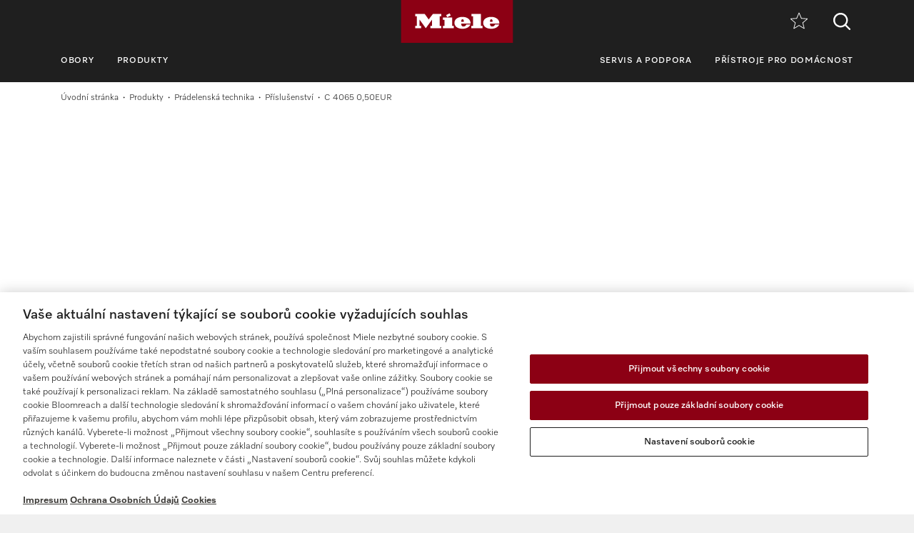

--- FILE ---
content_type: text/html;charset=UTF-8
request_url: https://www.miele.cz/p/c-4065-050eur-05708760-pp
body_size: 10795
content:
<!DOCTYPE html><html lang="cs-CZ"><head><meta http-equiv="Content-Type" content="text/html; charset=UTF-8"><meta charset="utf-8"><meta content="IE=edge" http-equiv="X-UA-Compatible"><meta content="width=device-width,initial-scale=1.0" name="viewport"><title>Miele C 4065 0,50EUR Jednomístný inkasní přístroj z&nbsp;nerezové oceli, žádná barva</title><meta name="description" content="Miele Technika pro prádelny | C 4065 0,50EUR Jednomístný inkasní přístroj z&nbsp;nerezové oceli, žádná barva, s mechanickou kontrolou pro mince 50 centů."><link href="https://www.miele.cz/p/c-4065-050eur-05708760-pp" rel="canonical"><meta name="product-code" content="prod_17108260"><script>
    	    window.dataLayer = window.dataLayer || [];
    		window.dataLayer.push({
    			'event': 'MieleBasic_Initialization',
    			'applicationId': 'OpenText',
    			
    	'meta': {
    		'businessDivision': `professional`,
    		'businessRegion': `cee`,
    		'country': `cz`,
    		'language': `cs`,
    		'pageType': 'product'
    	}   	
    
			});
    		window.dataLayer.push({
    			'event': 'MieleBasic_EC_ProductDetailView',
    			'applicationId': 'OpenText',
    			 
    	'meta': {
    		'businessDivision': `professional`,
    		'businessRegion': `cee`,
    		'country': `cz`,
    		'language': `cs`,
    		'pageType': 'product'
    	},
        'product': { },
        'ecommerce_v2': {
            'detail': {                               
                'products': [{                       
                    'name': `C 4065 0,50EUR`,
                    'id': `05708760`,
                    'category': `Prádelenská technika/Příslušenství`,
                    'variant': `žádná barva`
                }]
            }
        }   	
    
			});
    	</script>
            

<script type="text/javascript">
    
    (function () {
    	try {
    		if (
    			CSS.supports('display', 'flex') &&
    			CSS.supports('display', 'grid') &&
    			CSS.supports('color', 'var(--color)')
    		) {
    			return;
    		}
    
    		throw new Error('Browser not supported');	
    	} catch (error) {
    		location.replace("/p/browser-not-supported.htm");
    	}
    })();
    

    var mieleGlobals = mieleGlobals || {};
    mieleGlobals.remotePath = "/p/professional-remote-globals.json";
</script>
<script type="text/javascript" src="/wmedia/pwp/1.51.0/web20.min.js"></script>
<link rel="icon" type="image/png" href="https://media.miele.com/ex/international/favicon/favicon-miele-16x16.png" sizes="16x16" />
<link rel="icon" type="image/png" href="https://media.miele.com/ex/international/favicon/favicon-miele-32x32.png" sizes="32x32" />
<link rel="icon" type="image/png" href="https://media.miele.com/ex/international/favicon/favicon-miele-36x36.png" sizes="36x36" />
<link rel="icon" type="image/png" href="https://media.miele.com/ex/international/favicon/favicon-miele-48x48.png" sizes="48x48" />
<link rel="icon" type="image/png" href="https://media.miele.com/ex/international/favicon/favicon-miele-72x72.png" sizes="72x72" />
<link rel="icon" type="image/png" href="https://media.miele.com/ex/international/favicon/favicon-miele-96x96.png" sizes="96x96" />
<link rel="icon" type="image/png" href="https://media.miele.com/ex/international/favicon/favicon-miele-144x144.png" sizes="144x144" />
<link rel="icon" type="image/png" href="https://media.miele.com/ex/international/favicon/favicon-miele-192x192.png" sizes="192x192" />

<!-- Google Tag Manager -->
<script>(function(w,d,s,l,i){w[l]=w[l]||[];w[l].push({'gtm.start':
new Date().getTime(),event:'gtm.js'});var f=d.getElementsByTagName(s)[0],
j=d.createElement(s),dl=l!='dataLayer'?'&l='+l:'';j.async=true;j.src=
'https://www.googletagmanager.com/gtm.js?id='+i+dl;f.parentNode.insertBefore(j,f);
})(window,document,'script','dataLayer','GTM-P4TFNH5');</script>
<!-- End Google Tag Manager -->
            

        



<link href="https://www.miele.cz/p/c-4065-050eur-05708760-pp" hreflang="cs-CZ" rel="alternate"><script>
		window.Miele.DataStorage.set('localeSwitcherData', [
        {
            id: '',
            url: '//p/-05708760-pp'
        },
        {
            id: '',
            url: '//p/-05708760-pp'
        },
        {
            id: '',
            url: '//p/-05708760-pp'
        }]);
		</script></head><body><div class="lyt-page t-daffodil" data-load="layouts/page">


            <header id="header" class="lyt-page__header" >
                <div class="mdl-header-navigation" data-load="pwp:modules/page/header-navigation" data-flyout="/p/snippet-flyout-navigation-professional.htm">
                    <div class="mdl-header-navigation__container">
                        <div class="mdl-header-navigation__top-row">
                            <button id="header-navigation-burger-menu" class="mdl-header-navigation__top-row-burger-menu" title="Otevř&iacute;t navigaci" aria-label="Otevř&iacute;t navigaci">
                                <svg><use xlink:href="/wmedia/pwp/1.15.0/svg/page-header-navigation.svg#menu"></svg>
                            </button>
                            <!-- /p/ -->
                            <div class="mdl-header-navigation__top-row-logo">
                                <a href="/p/" class="mdl-header-navigation__top-row-logo-link" aria-label="Miele">
                                    <svg class="mdl-header-navigation__top-row-logo-icon">
                                        <use xlink:href="/wmedia/pwp/1.15.0/svg/page-header-navigation.svg#logo">
                                    </svg>
                                </a>
                            </div>
                            <div class="mdl-header-navigation__top-row-elements">
                                <div class="mdl-header-navigation__top-row-wrapper">
                                    <ul class="mdl-header-navigation__top-row-locale-switcher mdl-header-navigation__locale-switcher"></ul>
                                    <div class="mdl-header-navigation__top-row-locale-select mdl-header-navigation__locale-select frm-select mdl-header-navigation__locale-select--hidden" data-load="elements/form/select">
                                        <span class="mdl-header-navigation__locale-select-current-country"></span>
                                        <div class="frm-select__wrapper">
                                            <select class="mdl-header-navigation__locale-select-box frm-select__select">
                                            </select>
                                            <svg class="frm-select__handle-icon">
                                                <use xlink:href="/wmedia/pwp/1.15.0/svg/frm-select.svg#angle-down">
                                                </use>
                                            </svg>
                                        </div>
                                    </div>
                                    <span class="mdl-header-navigation__top-row-action-wrapper">
                                    
                                    
                                    <a class="mdl-header-navigation__top-row-action" href="/p/oblibene-3132.app" title="Obl&iacute;ben&eacute;" aria-label="Obl&iacute;ben&eacute;"><div class="mdl-header-navigation__bookmark-icon"><svg><use xlink:href="/wmedia/pwp/1.15.0/svg/page-header-navigation.svg#star"></svg></div></a>
                                    </span>
                                </div>    
                                <div class="mdl-header-navigation__top-row-action">
                                                                    
                                
                                <script>
                                  var headerSearchAppData = {
                                    config: null,
                                    translations: null
                                  };
                
                                  headerSearchAppData.translations = {
                                    searchScriptUrl: "/p/search/search-professional.json",
                                    onsiteSearchUrl: "/p/vyhledavani-3179.htm",
                                    productsTitle: "Produkty",
                                    autosuggestTitle: "Návrhy",
                                    quicklinkTitle: "Rychlé odkazy",
                                    lastQueryStringsTitle: "Poslední vyhledávání",
                                    readMore: "Více",
                                    iconTitle: "",
                                    productareas: [
                                    
                                            { 
                                                name: "Mycí technika",
                                                url: "/p/myci-technika-1937.htm"
                                            },
                                        
                                            { 
                                                name: "Prádelenská technika",
                                                url: "/p/pradelenska-technika-1957.htm"
                                            },
                                        
                                            { 
                                                name: "Dentální technika",
                                                url: "/p/dentalni-technika-1971.htm"
                                            },
                                        
                                            { 
                                                name: "Laboratorní technika",
                                                url: "/p/laboratorni-technika-1977.htm"
                                            },
                                        
                                            { 
                                                name: "Zdravotnická technika",
                                                url: "/p/zdravotnicka-technika-1983.htm"
                                            },
                                        
                                            { 
                                                name: "Digitální řešení",
                                                url: "/p/digitalni-reseni-6173.htm"
                                            },
                                        
                                    ],
                                    quicklinks: [ {name:"Návody k obsluze",url:"/p/gebrauchsanweisungen-3541.htm",icon:"user-manual"}, ]
                                  }
                                </script>
                                <script src="/wmedia/pwp/onsite-search/1.4.0/onsite-search.chunk-vendors.js" defer="defer"></script>
                                <script src="/wmedia/pwp/onsite-search/1.4.0/onsite-search.header.js" defer="defer"></script>
                                <div id="onsite-search-header-app"></div>
                                
                                
                                </div>
                            </div>
                            
                        </div>
                        <nav>
                            <ul class="mdl-header-navigation__bottom-row">
                            
                                            <li class=""><button id="header-navigation-item-95985b1e-77b2-4fb7-8a24-c010ba6309a7" data-desktop-nav-ref="95985b1e-77b2-4fb7-8a24-c010ba6309a7">Obory</button></li>
                                        
                                            <li class=""><button id="header-navigation-item-aefb90a3-75bc-4baf-80c1-00473195c127" data-desktop-nav-ref="aefb90a3-75bc-4baf-80c1-00473195c127">Produkty</button></li>
                                        
                                            <li class=" mdl-header-navigation__bottom-row-items--right"><button id="header-navigation-item-34bad67b-4238-4ce8-bf55-bd4518082efa" data-desktop-nav-ref="34bad67b-4238-4ce8-bf55-bd4518082efa">Servis a podpora</button></li>
                                        
                                                    <li class=""><a id="header-navigation-item-89c857ab-5fa5-4216-b6d3-c6d3a0b9486c" href="/" target="_self" >Přístroje pro domácnost</a></li>
                                                
                            </ul>
                        </nav>
                    </div>
                </div>
            </header>
            <div class="mdl-header-navigation__gap-filled">&nbsp;</div>
        
<main class="lyt-page__main lyt-page--white" id="main"><div class="mdl-breadcrumb mdl-breadcrumb--transparent" data-load="modules/page/breadcrumb"><div class="mdl-breadcrumb__content"><a class="mdl-breadcrumb__link" href="/p/">Úvodní stránka</a><a class="mdl-breadcrumb__link" href="/p/produkty-1921.htm">Produkty</a><a class="mdl-breadcrumb__link" href="/p/pradelenska-technika-1957.htm">Prádelenská technika</a><a class="mdl-breadcrumb__link" href="/p/prislusenstvi-1963.htm">Příslušenství</a><span class="mdl-breadcrumb__link">C 4065 0,50EUR</span></div></div><script type="text/javascript">Miele.ModuleLoader.importModule("pwp:modules/products/detail")</script><div data-compare-image="https://media.miele.com/images/2000010/200001037/20000103719.png?d=124&amp;impolicy=z-boxed" data-footnotes-headline="Informace a upozornění" data-footnotes-notice="Technick&eacute; změny vyhrazeny. Nepřeb&iacute;r&aacute;me odpovědnost za přesnost poskytnut&yacute;ch informac&iacute;. Př&iacute;klady jsou ilustračn&iacute; pro &uacute;čely vysvětlen&iacute;." data-load="pwp:modules/products/detail" data-matno="05708760" data-tax="lgr_10142813" id="pdp"><div class="mdl-product-sticky-navigation mdl-product-sticky-navigation--initially-hidden" data-load="modules/product/sticky-navigation"><div class="mdl-product-sticky-navigation__container"><div class="mdl-product-sticky-navigation__content"><nav class="mdl-product-sticky-navigation__links"><a class="mdl-product-sticky-navigation__link" href="#anc-product">C 4065 0,50EUR</a><a class="mdl-product-sticky-navigation__link" href="#anc-product-detail-details">Podrobnosti o produktu</a><a class="mdl-product-sticky-navigation__link" href="#anc-product-additional-products">Produkty k dokoupen&iacute;</a><a class="mdl-product-sticky-navigation__link" href="#anc-product-detail-service-support">Servis a podpora</a><a class="mdl-product-sticky-navigation__link" href="#anc-product-detail-downloads">Soubory ke stažení</a></nav><button class="mdl-product-sticky-navigation__nav-button mdl-product-sticky-navigation__nav-button--next"><svg><use xmlns:xlink="http://www.w3.org/1999/xlink" xlink:href="/wmedia/pwp/1.15.0/svg/page-inpage-navigation.svg#arrow-right"></use></svg></button><button class="mdl-product-sticky-navigation__nav-button mdl-product-sticky-navigation__nav-button--prev"><svg><use xmlns:xlink="http://www.w3.org/1999/xlink" xlink:href="/wmedia/pwp/1.15.0/svg/page-inpage-navigation.svg#arrow-left"></use></svg></button></div></div></div><div class="mdl-product-detail-head"><div id="anc-product"></div><div class="mdl-product-detail-head__wrapper"><div class="mdl-product-detail-head__back" hidden=""><a class="mdl-product-detail-head__back-link" href="#"><svg><use xmlns:xlink="http://www.w3.org/1999/xlink" xlink:href="/wmedia/pwp/1.15.0/svg/product-detail-head.svg#angle-left"></use></svg><span class="mdl-product-detail-head__back-link-text" data-back-to="Zpět na {PLP_NAME}" data-to-overview="Na přehled {PLP_NAME}"></span></a></div><div class="mdl-product-detail-head__side-actions"><div class="mdl-product-detail-head__compare-wrapper"><button aria-label="Přidat k oblíbeným" class="mdl-product-detail-head__star tooltip" data-aria-label-add-to-wishlist="Přidat k oblíbeným" data-aria-label-remove-from-wishlist="Odebrat z oblíbených"><svg><use xmlns:xlink="http://www.w3.org/1999/xlink" xlink:href="/wmedia/pwp/1.15.0/svg/product-detail-head.svg#star-filled"></use></svg><div class="tooltiptext"><span class="mdl-product-detail-head__star--add">Přidat k oblíbeným</span><span class="mdl-product-detail-head__star--remove">Odebrat z oblíbených</span></div></button><div class="mdl-product-detail-head__compare tooltip"><label class="frm-form-checkbox-compare"><input class="frm-form-checkbox__input" disabled="true" type="checkbox"><span class="frm-form-checkbox-compare__content"><span class="frm-form-checkbox-compare__box" title="Porovnat"><svg class="frm-form-checkbox-compare__svg--default"><use xmlns:xlink="http://www.w3.org/1999/xlink" xlink:href="/wmedia/pwp/1.37.0/svg/frm-form.svg#compare-default"></use></svg><svg class="frm-form-checkbox-compare__svg--checked"><use xmlns:xlink="http://www.w3.org/1999/xlink" xlink:href="/wmedia/pwp/1.37.0/svg/frm-form.svg#compare-selected"></use></svg></span></span></label><span class="tooltiptext">Porovnat</span></div><a aria-label="Vyhled&aacute;n&iacute; prodejců" class="mdl-product-detail-head__dealersearch tooltip" href="/p/vyhledani-prodejce-3542.htm" rel="nofollow"><svg><use xmlns:xlink="http://www.w3.org/1999/xlink" xlink:href="/wmedia/pwp/1.38.0/svg/product-detail-head.svg#pin"></use></svg><span class="tooltiptext">Vyhled&aacute;n&iacute; prodejců</span></a></div></div><div class="mdl-product-detail-head__gallery"><div class="obj-product-gallery obj-product-gallery--with-overlay"><div class="obj-product-gallery__container"><div class="obj-product-gallery__wrapper swiper-container"><div class="swiper-wrapper"><div class="swiper-slide"><div class="obj-product-gallery__slide" data-type="image"><picture><img alt="Faktický snímek" src="https://media.miele.com/images/2000010/200001037/20000103719.png?d=365&amp;impolicy=z-boxed"></picture></div></div></div></div><div class="obj-product-gallery__pagination"></div><button aria-label="next slide" class="obj-product-gallery__nav-button obj-product-gallery__nav-button--next"><svg><use xmlns:xlink="http://www.w3.org/1999/xlink" xlink:href="/wmedia/pwp/1.15.0/svg/obj-product-gallery.svg#angle-right"></use></svg></button><button aria-label="previous slide" class="obj-product-gallery__nav-button obj-product-gallery__nav-button--prev"><svg><use xmlns:xlink="http://www.w3.org/1999/xlink" xlink:href="/wmedia/pwp/1.15.0/svg/obj-product-gallery.svg#angle-left"></use></svg></button></div><div class="obj-overlay-slider" data-load="elements/objects/overlay-slider"><button class="obj-overlay-slider__close" type="button"><svg><use xmlns:xlink="http://www.w3.org/1999/xlink" xlink:href="/wmedia/pwp/1.15.0/svg/obj-overlay-slider.svg#close"></use></svg></button><div class="obj-overlay-slider__wrapper swiper-container"><div class="swiper-wrapper"><div class="obj-overlay-slider__slide swiper-slide" data-type="image"><div class="obj-overlay-slider__content"><img alt="" class="swiper-lazy" data-src="https://media.miele.com/images/2000010/200001037/20000103719.png?d=1400&amp;impolicy=z-boxed"><div class="obj-overlay-slider__slide-loader"></div></div></div></div></div><div class="obj-overlay-slider__pagination"></div><button aria-label="Previous Slide" class="obj-overlay-slider__nav-button obj-overlay-slider__nav-button--prev"><svg><use xmlns:xlink="http://www.w3.org/1999/xlink" xlink:href="/wmedia/pwp/1.15.0/svg/obj-overlay-slider.svg#angle-left"></use></svg></button><button aria-label="Next Slide" class="obj-overlay-slider__nav-button obj-overlay-slider__nav-button--next"><svg><use xmlns:xlink="http://www.w3.org/1999/xlink" xlink:href="/wmedia/pwp/1.15.0/svg/obj-overlay-slider.svg#angle-right"></use></svg></button></div></div></div><div class="mdl-product-detail-head__details"><div class="mdl-product-detail-head__key-details"><div class="obj-product-key-details"><h1 class="obj-product-key-details__identifier">C 4065 0,50EUR</h1><h2 class="obj-product-key-details__type-description"><span class="obj-product-key-details__type">Jednomístný inkasní přístroj z nerezové oceli</span><span class="obj-product-key-details__description">&nbsp;s mechanickou kontrolou pro mince 50 centů.</span></h2></div></div><div class="mdl-product-detail-head__features"><ul class="obj-list" data-load="elements/objects/list"><li class="obj-list__item"><svg class="obj-list__item-icon"><use xmlns:xlink="http://www.w3.org/1999/xlink" xlink:href="/wmedia/pwp/1.15.0/svg/obj-list.svg#check"></use></svg><div class="obj-list__item-copy">Vhodné pro programový a časový provoz</div></li><li class="obj-list__item"><svg class="obj-list__item-icon"><use xmlns:xlink="http://www.w3.org/1999/xlink" xlink:href="/wmedia/pwp/1.15.0/svg/obj-list.svg#check"></use></svg><div class="obj-list__item-copy">Pro časový provoz je zapotřebí adaptér</div></li><li class="obj-list__item"><svg class="obj-list__item-icon"><use xmlns:xlink="http://www.w3.org/1999/xlink" xlink:href="/wmedia/pwp/1.15.0/svg/obj-list.svg#check"></use></svg><div class="obj-list__item-copy">Možnost změny ceny přeprogramováním provozovatelem</div></li><li class="obj-list__item"><svg class="obj-list__item-icon"><use xmlns:xlink="http://www.w3.org/1999/xlink" xlink:href="/wmedia/pwp/1.15.0/svg/obj-list.svg#check"></use></svg><div class="obj-list__item-copy">Volně stojící přístroj pro umístění na víku zařízení</div></li><li class="obj-list__item"><svg class="obj-list__item-icon"><use xmlns:xlink="http://www.w3.org/1999/xlink" xlink:href="/wmedia/pwp/1.15.0/svg/obj-list.svg#check"></use></svg><div class="obj-list__item-copy">Výška 25,8, šířka 17,5, hloubka 15,5 cm</div></li></ul></div><div class="mdl-product-detail-head__infos"></div><div class="mdl-product-detail-head__actions"><div class="obj-button-group"><a class="obj-button obj-button--comm" data-load="pwp:elements/objects/contact-button" rel="nofollow" data-load-options="{&#34;topic&#34;:&#34;quote&#34;,&#34;switchTopic&#34;:&#34;1&#34;,&#34;payload&#34;:&#34;product:05708760&#34;}">Poslat popt&aacute;vku</a><script>
        										window.Miele.ContactWidget.disable();
        									</script></div></div></div></div></div><div class="mdl-product-detail-details" id="anc-product-detail-details"><div class="mdl-product-detail-details__wrapper"><div class="mdl-product-detail-details__container"><div class="mdl-product-detail-details__headline">Podrobnosti o produktu</div><div class="mdl-product-detail-details__intro">C 4065 0,50EUR<br>EAN 4002513259742 / Č&iacute;slo v&yacute;robku 59406501D / Č&iacute;slo materi&aacute;lu 05708760</div><div class="mdl-product-detail-details__content"><div class="obj-accordion" data-load="elements/objects/accordion"><div class="obj-accordion__item"><button aria-controls="content-tax-1" aria-expanded="false" class="obj-accordion__control" id="control-tax-1"><p class="obj-accordion__title">Produktové zařazení</p><svg class="obj-accordion__control-icon obj-accordion__control-icon--closed"><use xmlns:xlink="http://www.w3.org/1999/xlink" xlink:href="/wmedia/pwp/1.15.0/svg/obj-accordion.svg#plus"></use></svg><svg class="obj-accordion__control-icon obj-accordion__control-icon--opened"><use xmlns:xlink="http://www.w3.org/1999/xlink" xlink:href="/wmedia/pwp/1.15.0/svg/obj-accordion.svg#minus"></use></svg></button><div aria-labelledby="control-tax-1" class="obj-accordion__content" hidden="" id="content-tax-1" role="region"><div class="obj-table-2col" data-load="elements/objects/table-2col"><table border="0" cellpadding="0" cellspacing="0" class="obj-table-2col__table"><tbody data-tax-id="tax-1"><tr class="obj-table-2col__row"><th class="obj-table-2col__cell obj-table-2col__cell--th" scope="row">Pračky</th><td class="obj-table-2col__cell obj-table-2col__cell--td"><div><svg class="obj-table-2col__icon obj-table-2col__icon--check"><use xmlns:xlink="http://www.w3.org/1999/xlink" xlink:href="/wmedia/pwp/1.15.0/svg/obj-table-2col.svg#check"></use></svg> </div></td></tr><tr class="obj-table-2col__row"><th class="obj-table-2col__cell obj-table-2col__cell--th" scope="row">Sušičky</th><td class="obj-table-2col__cell obj-table-2col__cell--td"><div><svg class="obj-table-2col__icon obj-table-2col__icon--check"><use xmlns:xlink="http://www.w3.org/1999/xlink" xlink:href="/wmedia/pwp/1.15.0/svg/obj-table-2col.svg#check"></use></svg> </div></td></tr><tr class="obj-table-2col__row"><th class="obj-table-2col__cell obj-table-2col__cell--th" scope="row">Mandlování</th><td class="obj-table-2col__cell obj-table-2col__cell--td"><div><svg class="obj-table-2col__icon obj-table-2col__icon--check"><use xmlns:xlink="http://www.w3.org/1999/xlink" xlink:href="/wmedia/pwp/1.15.0/svg/obj-table-2col.svg#check"></use></svg> </div></td></tr></tbody></table></div></div></div><div class="obj-accordion__item"><button aria-controls="content-tax-2" aria-expanded="false" class="obj-accordion__control" id="control-tax-2"><p class="obj-accordion__title">Zařazení přístroje/příslušenství</p><svg class="obj-accordion__control-icon obj-accordion__control-icon--closed"><use xmlns:xlink="http://www.w3.org/1999/xlink" xlink:href="/wmedia/pwp/1.15.0/svg/obj-accordion.svg#plus"></use></svg><svg class="obj-accordion__control-icon obj-accordion__control-icon--opened"><use xmlns:xlink="http://www.w3.org/1999/xlink" xlink:href="/wmedia/pwp/1.15.0/svg/obj-accordion.svg#minus"></use></svg></button><div aria-labelledby="control-tax-2" class="obj-accordion__content" hidden="" id="content-tax-2" role="region"><div class="obj-table-2col" data-load="elements/objects/table-2col"><table border="0" cellpadding="0" cellspacing="0" class="obj-table-2col__table"><tbody data-tax-id="tax-2"><tr class="obj-table-2col__row"><th class="obj-table-2col__cell obj-table-2col__cell--th" scope="row">PM 1210</th><td class="obj-table-2col__cell obj-table-2col__cell--td"><div><svg class="obj-table-2col__icon obj-table-2col__icon--check"><use xmlns:xlink="http://www.w3.org/1999/xlink" xlink:href="/wmedia/pwp/1.15.0/svg/obj-table-2col.svg#check"></use></svg> </div></td></tr><tr class="obj-table-2col__row"><th class="obj-table-2col__cell obj-table-2col__cell--th" scope="row">PM 1214</th><td class="obj-table-2col__cell obj-table-2col__cell--td"><div><svg class="obj-table-2col__icon obj-table-2col__icon--check"><use xmlns:xlink="http://www.w3.org/1999/xlink" xlink:href="/wmedia/pwp/1.15.0/svg/obj-table-2col.svg#check"></use></svg> </div></td></tr><tr class="obj-table-2col__row"><th class="obj-table-2col__cell obj-table-2col__cell--th" scope="row">PM 1217</th><td class="obj-table-2col__cell obj-table-2col__cell--td"><div><svg class="obj-table-2col__icon obj-table-2col__icon--check"><use xmlns:xlink="http://www.w3.org/1999/xlink" xlink:href="/wmedia/pwp/1.15.0/svg/obj-table-2col.svg#check"></use></svg> </div></td></tr><tr class="obj-table-2col__row"><th class="obj-table-2col__cell obj-table-2col__cell--th" scope="row">PRI&nbsp;210</th><td class="obj-table-2col__cell obj-table-2col__cell--td"><div><svg class="obj-table-2col__icon obj-table-2col__icon--check"><use xmlns:xlink="http://www.w3.org/1999/xlink" xlink:href="/wmedia/pwp/1.15.0/svg/obj-table-2col.svg#check"></use></svg> </div></td></tr><tr class="obj-table-2col__row"><th class="obj-table-2col__cell obj-table-2col__cell--th" scope="row">PRI&nbsp;214</th><td class="obj-table-2col__cell obj-table-2col__cell--td"><div><svg class="obj-table-2col__icon obj-table-2col__icon--check"><use xmlns:xlink="http://www.w3.org/1999/xlink" xlink:href="/wmedia/pwp/1.15.0/svg/obj-table-2col.svg#check"></use></svg> </div></td></tr><tr class="obj-table-2col__row"><th class="obj-table-2col__cell obj-table-2col__cell--th" scope="row">PRI&nbsp;217</th><td class="obj-table-2col__cell obj-table-2col__cell--td"><div><svg class="obj-table-2col__icon obj-table-2col__icon--check"><use xmlns:xlink="http://www.w3.org/1999/xlink" xlink:href="/wmedia/pwp/1.15.0/svg/obj-table-2col.svg#check"></use></svg> </div></td></tr><tr class="obj-table-2col__row"><th class="obj-table-2col__cell obj-table-2col__cell--th" scope="row">PT&nbsp;5135&nbsp;C</th><td class="obj-table-2col__cell obj-table-2col__cell--td"><div><svg class="obj-table-2col__icon obj-table-2col__icon--check"><use xmlns:xlink="http://www.w3.org/1999/xlink" xlink:href="/wmedia/pwp/1.15.0/svg/obj-table-2col.svg#check"></use></svg> </div></td></tr><tr class="obj-table-2col__row"><th class="obj-table-2col__cell obj-table-2col__cell--th" scope="row">PT&nbsp;5136</th><td class="obj-table-2col__cell obj-table-2col__cell--td"><div><svg class="obj-table-2col__icon obj-table-2col__icon--check"><use xmlns:xlink="http://www.w3.org/1999/xlink" xlink:href="/wmedia/pwp/1.15.0/svg/obj-table-2col.svg#check"></use></svg> </div></td></tr><tr class="obj-table-2col__row"><th class="obj-table-2col__cell obj-table-2col__cell--th" scope="row">PT 5137 WP</th><td class="obj-table-2col__cell obj-table-2col__cell--td"><div><svg class="obj-table-2col__icon obj-table-2col__icon--check"><use xmlns:xlink="http://www.w3.org/1999/xlink" xlink:href="/wmedia/pwp/1.15.0/svg/obj-table-2col.svg#check"></use></svg> </div></td></tr><tr class="obj-table-2col__row"><th class="obj-table-2col__cell obj-table-2col__cell--th" scope="row">PT 5140 WP</th><td class="obj-table-2col__cell obj-table-2col__cell--td"><div><svg class="obj-table-2col__icon obj-table-2col__icon--check"><use xmlns:xlink="http://www.w3.org/1999/xlink" xlink:href="/wmedia/pwp/1.15.0/svg/obj-table-2col.svg#check"></use></svg> </div></td></tr><tr class="obj-table-2col__row"><th class="obj-table-2col__cell obj-table-2col__cell--th" scope="row">PT 5141 WP</th><td class="obj-table-2col__cell obj-table-2col__cell--td"><div><svg class="obj-table-2col__icon obj-table-2col__icon--check"><use xmlns:xlink="http://www.w3.org/1999/xlink" xlink:href="/wmedia/pwp/1.15.0/svg/obj-table-2col.svg#check"></use></svg> </div></td></tr><tr class="obj-table-2col__row"><th class="obj-table-2col__cell obj-table-2col__cell--th" scope="row">PT&nbsp;5145&nbsp;C</th><td class="obj-table-2col__cell obj-table-2col__cell--td"><div><svg class="obj-table-2col__icon obj-table-2col__icon--check"><use xmlns:xlink="http://www.w3.org/1999/xlink" xlink:href="/wmedia/pwp/1.15.0/svg/obj-table-2col.svg#check"></use></svg> </div></td></tr><tr class="obj-table-2col__row"><th class="obj-table-2col__cell obj-table-2col__cell--th" scope="row">PT&nbsp;5155&nbsp;C</th><td class="obj-table-2col__cell obj-table-2col__cell--td"><div><svg class="obj-table-2col__icon obj-table-2col__icon--check"><use xmlns:xlink="http://www.w3.org/1999/xlink" xlink:href="/wmedia/pwp/1.15.0/svg/obj-table-2col.svg#check"></use></svg> </div></td></tr><tr class="obj-table-2col__row"><th class="obj-table-2col__cell obj-table-2col__cell--th" scope="row">PT&nbsp;5156</th><td class="obj-table-2col__cell obj-table-2col__cell--td"><div><svg class="obj-table-2col__icon obj-table-2col__icon--check"><use xmlns:xlink="http://www.w3.org/1999/xlink" xlink:href="/wmedia/pwp/1.15.0/svg/obj-table-2col.svg#check"></use></svg> </div></td></tr><tr class="obj-table-2col__row"><th class="obj-table-2col__cell obj-table-2col__cell--th" scope="row">PT 5157 WP</th><td class="obj-table-2col__cell obj-table-2col__cell--td"><div><svg class="obj-table-2col__icon obj-table-2col__icon--check"><use xmlns:xlink="http://www.w3.org/1999/xlink" xlink:href="/wmedia/pwp/1.15.0/svg/obj-table-2col.svg#check"></use></svg> </div></td></tr><tr class="obj-table-2col__row"><th class="obj-table-2col__cell obj-table-2col__cell--th" scope="row">PT&nbsp;5186</th><td class="obj-table-2col__cell obj-table-2col__cell--td"><div><svg class="obj-table-2col__icon obj-table-2col__icon--check"><use xmlns:xlink="http://www.w3.org/1999/xlink" xlink:href="/wmedia/pwp/1.15.0/svg/obj-table-2col.svg#check"></use></svg> </div></td></tr><tr class="obj-table-2col__row"><th class="obj-table-2col__cell obj-table-2col__cell--th" scope="row">PT&nbsp;7186</th><td class="obj-table-2col__cell obj-table-2col__cell--td"><div><svg class="obj-table-2col__icon obj-table-2col__icon--check"><use xmlns:xlink="http://www.w3.org/1999/xlink" xlink:href="/wmedia/pwp/1.15.0/svg/obj-table-2col.svg#check"></use></svg> </div></td></tr><tr class="obj-table-2col__row"><th class="obj-table-2col__cell obj-table-2col__cell--th" scope="row">PT&nbsp;7188</th><td class="obj-table-2col__cell obj-table-2col__cell--td"><div><svg class="obj-table-2col__icon obj-table-2col__icon--check"><use xmlns:xlink="http://www.w3.org/1999/xlink" xlink:href="/wmedia/pwp/1.15.0/svg/obj-table-2col.svg#check"></use></svg> </div></td></tr><tr class="obj-table-2col__row"><th class="obj-table-2col__cell obj-table-2col__cell--th" scope="row">PT&nbsp;7135&nbsp;C</th><td class="obj-table-2col__cell obj-table-2col__cell--td"><div><svg class="obj-table-2col__icon obj-table-2col__icon--check"><use xmlns:xlink="http://www.w3.org/1999/xlink" xlink:href="/wmedia/pwp/1.15.0/svg/obj-table-2col.svg#check"></use></svg> </div></td></tr><tr class="obj-table-2col__row"><th class="obj-table-2col__cell obj-table-2col__cell--th" scope="row">PT&nbsp;7136</th><td class="obj-table-2col__cell obj-table-2col__cell--td"><div><svg class="obj-table-2col__icon obj-table-2col__icon--check"><use xmlns:xlink="http://www.w3.org/1999/xlink" xlink:href="/wmedia/pwp/1.15.0/svg/obj-table-2col.svg#check"></use></svg> </div></td></tr><tr class="obj-table-2col__row"><th class="obj-table-2col__cell obj-table-2col__cell--th" scope="row">PT 7137 WP</th><td class="obj-table-2col__cell obj-table-2col__cell--td"><div><svg class="obj-table-2col__icon obj-table-2col__icon--check"><use xmlns:xlink="http://www.w3.org/1999/xlink" xlink:href="/wmedia/pwp/1.15.0/svg/obj-table-2col.svg#check"></use></svg> </div></td></tr><tr class="obj-table-2col__row"><th class="obj-table-2col__cell obj-table-2col__cell--th" scope="row">PT&nbsp;7138</th><td class="obj-table-2col__cell obj-table-2col__cell--td"><div><svg class="obj-table-2col__icon obj-table-2col__icon--check"><use xmlns:xlink="http://www.w3.org/1999/xlink" xlink:href="/wmedia/pwp/1.15.0/svg/obj-table-2col.svg#check"></use></svg> </div></td></tr><tr class="obj-table-2col__row"><th class="obj-table-2col__cell obj-table-2col__cell--th" scope="row">PT&nbsp;8203</th><td class="obj-table-2col__cell obj-table-2col__cell--td"><div><svg class="obj-table-2col__icon obj-table-2col__icon--check"><use xmlns:xlink="http://www.w3.org/1999/xlink" xlink:href="/wmedia/pwp/1.15.0/svg/obj-table-2col.svg#check"></use></svg> </div></td></tr><tr class="obj-table-2col__row"><th class="obj-table-2col__cell obj-table-2col__cell--th" scope="row">PT&nbsp;8251</th><td class="obj-table-2col__cell obj-table-2col__cell--td"><div><svg class="obj-table-2col__icon obj-table-2col__icon--check"><use xmlns:xlink="http://www.w3.org/1999/xlink" xlink:href="/wmedia/pwp/1.15.0/svg/obj-table-2col.svg#check"></use></svg> </div></td></tr><tr class="obj-table-2col__row"><th class="obj-table-2col__cell obj-table-2col__cell--th" scope="row">PT 8251 COP</th><td class="obj-table-2col__cell obj-table-2col__cell--td"><div><svg class="obj-table-2col__icon obj-table-2col__icon--check"><use xmlns:xlink="http://www.w3.org/1999/xlink" xlink:href="/wmedia/pwp/1.15.0/svg/obj-table-2col.svg#check"></use></svg> </div></td></tr><tr class="obj-table-2col__row"><th class="obj-table-2col__cell obj-table-2col__cell--th" scope="row">PT&nbsp;8253</th><td class="obj-table-2col__cell obj-table-2col__cell--td"><div><svg class="obj-table-2col__icon obj-table-2col__icon--check"><use xmlns:xlink="http://www.w3.org/1999/xlink" xlink:href="/wmedia/pwp/1.15.0/svg/obj-table-2col.svg#check"></use></svg> </div></td></tr><tr class="obj-table-2col__row"><th class="obj-table-2col__cell obj-table-2col__cell--th" scope="row">PT&nbsp;8257</th><td class="obj-table-2col__cell obj-table-2col__cell--td"><div><svg class="obj-table-2col__icon obj-table-2col__icon--check"><use xmlns:xlink="http://www.w3.org/1999/xlink" xlink:href="/wmedia/pwp/1.15.0/svg/obj-table-2col.svg#check"></use></svg> </div></td></tr><tr class="obj-table-2col__row"><th class="obj-table-2col__cell obj-table-2col__cell--th" scope="row">PT 8257 WP</th><td class="obj-table-2col__cell obj-table-2col__cell--td"><div><svg class="obj-table-2col__icon obj-table-2col__icon--check"><use xmlns:xlink="http://www.w3.org/1999/xlink" xlink:href="/wmedia/pwp/1.15.0/svg/obj-table-2col.svg#check"></use></svg> </div></td></tr><tr class="obj-table-2col__row"><th class="obj-table-2col__cell obj-table-2col__cell--th" scope="row">PT&nbsp;8301</th><td class="obj-table-2col__cell obj-table-2col__cell--td"><div><svg class="obj-table-2col__icon obj-table-2col__icon--check"><use xmlns:xlink="http://www.w3.org/1999/xlink" xlink:href="/wmedia/pwp/1.15.0/svg/obj-table-2col.svg#check"></use></svg> </div></td></tr><tr class="obj-table-2col__row"><th class="obj-table-2col__cell obj-table-2col__cell--th" scope="row">PT 8301 COP</th><td class="obj-table-2col__cell obj-table-2col__cell--td"><div><svg class="obj-table-2col__icon obj-table-2col__icon--check"><use xmlns:xlink="http://www.w3.org/1999/xlink" xlink:href="/wmedia/pwp/1.15.0/svg/obj-table-2col.svg#check"></use></svg> </div></td></tr><tr class="obj-table-2col__row"><th class="obj-table-2col__cell obj-table-2col__cell--th" scope="row">PT&nbsp;8303</th><td class="obj-table-2col__cell obj-table-2col__cell--td"><div><svg class="obj-table-2col__icon obj-table-2col__icon--check"><use xmlns:xlink="http://www.w3.org/1999/xlink" xlink:href="/wmedia/pwp/1.15.0/svg/obj-table-2col.svg#check"></use></svg> </div></td></tr><tr class="obj-table-2col__row"><th class="obj-table-2col__cell obj-table-2col__cell--th" scope="row">PT&nbsp;8331</th><td class="obj-table-2col__cell obj-table-2col__cell--td"><div><svg class="obj-table-2col__icon obj-table-2col__icon--check"><use xmlns:xlink="http://www.w3.org/1999/xlink" xlink:href="/wmedia/pwp/1.15.0/svg/obj-table-2col.svg#check"></use></svg> </div></td></tr><tr class="obj-table-2col__row"><th class="obj-table-2col__cell obj-table-2col__cell--th" scope="row">PT 8331 COP</th><td class="obj-table-2col__cell obj-table-2col__cell--td"><div><svg class="obj-table-2col__icon obj-table-2col__icon--check"><use xmlns:xlink="http://www.w3.org/1999/xlink" xlink:href="/wmedia/pwp/1.15.0/svg/obj-table-2col.svg#check"></use></svg> </div></td></tr><tr class="obj-table-2col__row"><th class="obj-table-2col__cell obj-table-2col__cell--th" scope="row">PT&nbsp;8333</th><td class="obj-table-2col__cell obj-table-2col__cell--td"><div><svg class="obj-table-2col__icon obj-table-2col__icon--check"><use xmlns:xlink="http://www.w3.org/1999/xlink" xlink:href="/wmedia/pwp/1.15.0/svg/obj-table-2col.svg#check"></use></svg> </div></td></tr><tr class="obj-table-2col__row"><th class="obj-table-2col__cell obj-table-2col__cell--th" scope="row">PT&nbsp;8333&nbsp;HW</th><td class="obj-table-2col__cell obj-table-2col__cell--td"><div><svg class="obj-table-2col__icon obj-table-2col__icon--check"><use xmlns:xlink="http://www.w3.org/1999/xlink" xlink:href="/wmedia/pwp/1.15.0/svg/obj-table-2col.svg#check"></use></svg> </div></td></tr><tr class="obj-table-2col__row"><th class="obj-table-2col__cell obj-table-2col__cell--th" scope="row">PT&nbsp;8337</th><td class="obj-table-2col__cell obj-table-2col__cell--td"><div><svg class="obj-table-2col__icon obj-table-2col__icon--check"><use xmlns:xlink="http://www.w3.org/1999/xlink" xlink:href="/wmedia/pwp/1.15.0/svg/obj-table-2col.svg#check"></use></svg> </div></td></tr><tr class="obj-table-2col__row"><th class="obj-table-2col__cell obj-table-2col__cell--th" scope="row">PT&nbsp;8337&nbsp;HW</th><td class="obj-table-2col__cell obj-table-2col__cell--td"><div><svg class="obj-table-2col__icon obj-table-2col__icon--check"><use xmlns:xlink="http://www.w3.org/1999/xlink" xlink:href="/wmedia/pwp/1.15.0/svg/obj-table-2col.svg#check"></use></svg> </div></td></tr><tr class="obj-table-2col__row"><th class="obj-table-2col__cell obj-table-2col__cell--th" scope="row">PT 8337 WP</th><td class="obj-table-2col__cell obj-table-2col__cell--td"><div><svg class="obj-table-2col__icon obj-table-2col__icon--check"><use xmlns:xlink="http://www.w3.org/1999/xlink" xlink:href="/wmedia/pwp/1.15.0/svg/obj-table-2col.svg#check"></use></svg> </div></td></tr><tr class="obj-table-2col__row"><th class="obj-table-2col__cell obj-table-2col__cell--th" scope="row">PT&nbsp;9136</th><td class="obj-table-2col__cell obj-table-2col__cell--td"><div><svg class="obj-table-2col__icon obj-table-2col__icon--check"><use xmlns:xlink="http://www.w3.org/1999/xlink" xlink:href="/wmedia/pwp/1.15.0/svg/obj-table-2col.svg#check"></use></svg> </div></td></tr><tr class="obj-table-2col__row"><th class="obj-table-2col__cell obj-table-2col__cell--th" scope="row">PT 9137 WP</th><td class="obj-table-2col__cell obj-table-2col__cell--td"><div><svg class="obj-table-2col__icon obj-table-2col__icon--check"><use xmlns:xlink="http://www.w3.org/1999/xlink" xlink:href="/wmedia/pwp/1.15.0/svg/obj-table-2col.svg#check"></use></svg> </div></td></tr><tr class="obj-table-2col__row"><th class="obj-table-2col__cell obj-table-2col__cell--th" scope="row">PW&nbsp;413</th><td class="obj-table-2col__cell obj-table-2col__cell--td"><div><svg class="obj-table-2col__icon obj-table-2col__icon--check"><use xmlns:xlink="http://www.w3.org/1999/xlink" xlink:href="/wmedia/pwp/1.15.0/svg/obj-table-2col.svg#check"></use></svg> </div></td></tr><tr class="obj-table-2col__row"><th class="obj-table-2col__cell obj-table-2col__cell--th" scope="row">PW&nbsp;418</th><td class="obj-table-2col__cell obj-table-2col__cell--td"><div><svg class="obj-table-2col__icon obj-table-2col__icon--check"><use xmlns:xlink="http://www.w3.org/1999/xlink" xlink:href="/wmedia/pwp/1.15.0/svg/obj-table-2col.svg#check"></use></svg> </div></td></tr><tr class="obj-table-2col__row"><th class="obj-table-2col__cell obj-table-2col__cell--th" scope="row">PW&nbsp;5064</th><td class="obj-table-2col__cell obj-table-2col__cell--td"><div><svg class="obj-table-2col__icon obj-table-2col__icon--check"><use xmlns:xlink="http://www.w3.org/1999/xlink" xlink:href="/wmedia/pwp/1.15.0/svg/obj-table-2col.svg#check"></use></svg> </div></td></tr><tr class="obj-table-2col__row"><th class="obj-table-2col__cell obj-table-2col__cell--th" scope="row">PW&nbsp;5061</th><td class="obj-table-2col__cell obj-table-2col__cell--td"><div><svg class="obj-table-2col__icon obj-table-2col__icon--check"><use xmlns:xlink="http://www.w3.org/1999/xlink" xlink:href="/wmedia/pwp/1.15.0/svg/obj-table-2col.svg#check"></use></svg> </div><div><svg class="obj-table-2col__icon obj-table-2col__icon--check"><use xmlns:xlink="http://www.w3.org/1999/xlink" xlink:href="/wmedia/pwp/1.15.0/svg/obj-table-2col.svg#check"></use></svg> </div></td></tr><tr class="obj-table-2col__row"><th class="obj-table-2col__cell obj-table-2col__cell--th" scope="row">PW&nbsp;5055</th><td class="obj-table-2col__cell obj-table-2col__cell--td"><div><svg class="obj-table-2col__icon obj-table-2col__icon--check"><use xmlns:xlink="http://www.w3.org/1999/xlink" xlink:href="/wmedia/pwp/1.15.0/svg/obj-table-2col.svg#check"></use></svg> </div></td></tr><tr class="obj-table-2col__row"><th class="obj-table-2col__cell obj-table-2col__cell--th" scope="row">PW&nbsp;5065</th><td class="obj-table-2col__cell obj-table-2col__cell--td"><div><svg class="obj-table-2col__icon obj-table-2col__icon--check"><use xmlns:xlink="http://www.w3.org/1999/xlink" xlink:href="/wmedia/pwp/1.15.0/svg/obj-table-2col.svg#check"></use></svg> </div></td></tr><tr class="obj-table-2col__row"><th class="obj-table-2col__cell obj-table-2col__cell--th" scope="row">PW&nbsp;5070</th><td class="obj-table-2col__cell obj-table-2col__cell--td"><div><svg class="obj-table-2col__icon obj-table-2col__icon--check"><use xmlns:xlink="http://www.w3.org/1999/xlink" xlink:href="/wmedia/pwp/1.15.0/svg/obj-table-2col.svg#check"></use></svg> </div></td></tr><tr class="obj-table-2col__row"><th class="obj-table-2col__cell obj-table-2col__cell--th" scope="row">PW&nbsp;5082</th><td class="obj-table-2col__cell obj-table-2col__cell--td"><div><svg class="obj-table-2col__icon obj-table-2col__icon--check"><use xmlns:xlink="http://www.w3.org/1999/xlink" xlink:href="/wmedia/pwp/1.15.0/svg/obj-table-2col.svg#check"></use></svg> </div></td></tr><tr class="obj-table-2col__row"><th class="obj-table-2col__cell obj-table-2col__cell--th" scope="row">PW&nbsp;5105&nbsp;Vario</th><td class="obj-table-2col__cell obj-table-2col__cell--td"><div><svg class="obj-table-2col__icon obj-table-2col__icon--check"><use xmlns:xlink="http://www.w3.org/1999/xlink" xlink:href="/wmedia/pwp/1.15.0/svg/obj-table-2col.svg#check"></use></svg> </div></td></tr><tr class="obj-table-2col__row"><th class="obj-table-2col__cell obj-table-2col__cell--th" scope="row">PW&nbsp;6055</th><td class="obj-table-2col__cell obj-table-2col__cell--td"><div><svg class="obj-table-2col__icon obj-table-2col__icon--check"><use xmlns:xlink="http://www.w3.org/1999/xlink" xlink:href="/wmedia/pwp/1.15.0/svg/obj-table-2col.svg#check"></use></svg> </div></td></tr><tr class="obj-table-2col__row"><th class="obj-table-2col__cell obj-table-2col__cell--th" scope="row">PW&nbsp;6065</th><td class="obj-table-2col__cell obj-table-2col__cell--td"><div><svg class="obj-table-2col__icon obj-table-2col__icon--check"><use xmlns:xlink="http://www.w3.org/1999/xlink" xlink:href="/wmedia/pwp/1.15.0/svg/obj-table-2col.svg#check"></use></svg> </div></td></tr><tr class="obj-table-2col__row"><th class="obj-table-2col__cell obj-table-2col__cell--th" scope="row">PW&nbsp;6055&nbsp;Vario</th><td class="obj-table-2col__cell obj-table-2col__cell--td"><div><svg class="obj-table-2col__icon obj-table-2col__icon--check"><use xmlns:xlink="http://www.w3.org/1999/xlink" xlink:href="/wmedia/pwp/1.15.0/svg/obj-table-2col.svg#check"></use></svg> </div></td></tr><tr class="obj-table-2col__row"><th class="obj-table-2col__cell obj-table-2col__cell--th" scope="row">PW&nbsp;6065&nbsp;Vario</th><td class="obj-table-2col__cell obj-table-2col__cell--td"><div><svg class="obj-table-2col__icon obj-table-2col__icon--check"><use xmlns:xlink="http://www.w3.org/1999/xlink" xlink:href="/wmedia/pwp/1.15.0/svg/obj-table-2col.svg#check"></use></svg> </div></td></tr><tr class="obj-table-2col__row"><th class="obj-table-2col__cell obj-table-2col__cell--th" scope="row">PW 6065 Plus</th><td class="obj-table-2col__cell obj-table-2col__cell--td"><div><svg class="obj-table-2col__icon obj-table-2col__icon--check"><use xmlns:xlink="http://www.w3.org/1999/xlink" xlink:href="/wmedia/pwp/1.15.0/svg/obj-table-2col.svg#check"></use></svg> </div></td></tr><tr class="obj-table-2col__row"><th class="obj-table-2col__cell obj-table-2col__cell--th" scope="row">PW 6068 Plus</th><td class="obj-table-2col__cell obj-table-2col__cell--td"><div><svg class="obj-table-2col__icon obj-table-2col__icon--check"><use xmlns:xlink="http://www.w3.org/1999/xlink" xlink:href="/wmedia/pwp/1.15.0/svg/obj-table-2col.svg#check"></use></svg> </div></td></tr><tr class="obj-table-2col__row"><th class="obj-table-2col__cell obj-table-2col__cell--th" scope="row">PW&nbsp;6080</th><td class="obj-table-2col__cell obj-table-2col__cell--td"><div><svg class="obj-table-2col__icon obj-table-2col__icon--check"><use xmlns:xlink="http://www.w3.org/1999/xlink" xlink:href="/wmedia/pwp/1.15.0/svg/obj-table-2col.svg#check"></use></svg> </div></td></tr><tr class="obj-table-2col__row"><th class="obj-table-2col__cell obj-table-2col__cell--th" scope="row">PW&nbsp;6088</th><td class="obj-table-2col__cell obj-table-2col__cell--td"><div><svg class="obj-table-2col__icon obj-table-2col__icon--check"><use xmlns:xlink="http://www.w3.org/1999/xlink" xlink:href="/wmedia/pwp/1.15.0/svg/obj-table-2col.svg#check"></use></svg> </div></td></tr><tr class="obj-table-2col__row"><th class="obj-table-2col__cell obj-table-2col__cell--th" scope="row">PW&nbsp;6107</th><td class="obj-table-2col__cell obj-table-2col__cell--td"><div><svg class="obj-table-2col__icon obj-table-2col__icon--check"><use xmlns:xlink="http://www.w3.org/1999/xlink" xlink:href="/wmedia/pwp/1.15.0/svg/obj-table-2col.svg#check"></use></svg> </div></td></tr><tr class="obj-table-2col__row"><th class="obj-table-2col__cell obj-table-2col__cell--th" scope="row">PW&nbsp;6137</th><td class="obj-table-2col__cell obj-table-2col__cell--td"><div><svg class="obj-table-2col__icon obj-table-2col__icon--check"><use xmlns:xlink="http://www.w3.org/1999/xlink" xlink:href="/wmedia/pwp/1.15.0/svg/obj-table-2col.svg#check"></use></svg> </div></td></tr><tr class="obj-table-2col__row"><th class="obj-table-2col__cell obj-table-2col__cell--th" scope="row">PW&nbsp;811</th><td class="obj-table-2col__cell obj-table-2col__cell--td"><div><svg class="obj-table-2col__icon obj-table-2col__icon--check"><use xmlns:xlink="http://www.w3.org/1999/xlink" xlink:href="/wmedia/pwp/1.15.0/svg/obj-table-2col.svg#check"></use></svg> </div></td></tr><tr class="obj-table-2col__row"><th class="obj-table-2col__cell obj-table-2col__cell--th" scope="row">PW&nbsp;814</th><td class="obj-table-2col__cell obj-table-2col__cell--td"><div><svg class="obj-table-2col__icon obj-table-2col__icon--check"><use xmlns:xlink="http://www.w3.org/1999/xlink" xlink:href="/wmedia/pwp/1.15.0/svg/obj-table-2col.svg#check"></use></svg> </div></td></tr><tr class="obj-table-2col__row"><th class="obj-table-2col__cell obj-table-2col__cell--th" scope="row">PW&nbsp;818</th><td class="obj-table-2col__cell obj-table-2col__cell--td"><div><svg class="obj-table-2col__icon obj-table-2col__icon--check"><use xmlns:xlink="http://www.w3.org/1999/xlink" xlink:href="/wmedia/pwp/1.15.0/svg/obj-table-2col.svg#check"></use></svg> </div></td></tr><tr class="obj-table-2col__row"><th class="obj-table-2col__cell obj-table-2col__cell--th" scope="row">PW&nbsp;9055</th><td class="obj-table-2col__cell obj-table-2col__cell--td"><div><svg class="obj-table-2col__icon obj-table-2col__icon--check"><use xmlns:xlink="http://www.w3.org/1999/xlink" xlink:href="/wmedia/pwp/1.15.0/svg/obj-table-2col.svg#check"></use></svg> </div></td></tr><tr class="obj-table-2col__row"><th class="obj-table-2col__cell obj-table-2col__cell--th" scope="row">PW&nbsp;9065</th><td class="obj-table-2col__cell obj-table-2col__cell--td"><div><svg class="obj-table-2col__icon obj-table-2col__icon--check"><use xmlns:xlink="http://www.w3.org/1999/xlink" xlink:href="/wmedia/pwp/1.15.0/svg/obj-table-2col.svg#check"></use></svg> </div></td></tr><tr class="obj-table-2col__row"><th class="obj-table-2col__cell obj-table-2col__cell--th" scope="row">PWT&nbsp;6089</th><td class="obj-table-2col__cell obj-table-2col__cell--td"><div><svg class="obj-table-2col__icon obj-table-2col__icon--check"><use xmlns:xlink="http://www.w3.org/1999/xlink" xlink:href="/wmedia/pwp/1.15.0/svg/obj-table-2col.svg#check"></use></svg> </div></td></tr><tr class="obj-table-2col__row"><th class="obj-table-2col__cell obj-table-2col__cell--th" scope="row">PWM&nbsp;500-08</th><td class="obj-table-2col__cell obj-table-2col__cell--td"><div><svg class="obj-table-2col__icon obj-table-2col__icon--check"><use xmlns:xlink="http://www.w3.org/1999/xlink" xlink:href="/wmedia/pwp/1.15.0/svg/obj-table-2col.svg#check"></use></svg> </div></td></tr><tr class="obj-table-2col__row"><th class="obj-table-2col__cell obj-table-2col__cell--th" scope="row">PWM&nbsp;500-09</th><td class="obj-table-2col__cell obj-table-2col__cell--td"><div><svg class="obj-table-2col__icon obj-table-2col__icon--check"><use xmlns:xlink="http://www.w3.org/1999/xlink" xlink:href="/wmedia/pwp/1.15.0/svg/obj-table-2col.svg#check"></use></svg> </div></td></tr><tr class="obj-table-2col__row"><th class="obj-table-2col__cell obj-table-2col__cell--th" scope="row">PWM&nbsp;507</th><td class="obj-table-2col__cell obj-table-2col__cell--td"><div><svg class="obj-table-2col__icon obj-table-2col__icon--check"><use xmlns:xlink="http://www.w3.org/1999/xlink" xlink:href="/wmedia/pwp/1.15.0/svg/obj-table-2col.svg#check"></use></svg> </div></td></tr><tr class="obj-table-2col__row"><th class="obj-table-2col__cell obj-table-2col__cell--th" scope="row">PWM&nbsp;509</th><td class="obj-table-2col__cell obj-table-2col__cell--td"><div><svg class="obj-table-2col__icon obj-table-2col__icon--check"><use xmlns:xlink="http://www.w3.org/1999/xlink" xlink:href="/wmedia/pwp/1.15.0/svg/obj-table-2col.svg#check"></use></svg> </div></td></tr><tr class="obj-table-2col__row"><th class="obj-table-2col__cell obj-table-2col__cell--th" scope="row">PWM&nbsp;900-09</th><td class="obj-table-2col__cell obj-table-2col__cell--td"><div><svg class="obj-table-2col__icon obj-table-2col__icon--check"><use xmlns:xlink="http://www.w3.org/1999/xlink" xlink:href="/wmedia/pwp/1.15.0/svg/obj-table-2col.svg#check"></use></svg> </div></td></tr><tr class="obj-table-2col__row"><th class="obj-table-2col__cell obj-table-2col__cell--th" scope="row">PWM&nbsp;906</th><td class="obj-table-2col__cell obj-table-2col__cell--td"><div><svg class="obj-table-2col__icon obj-table-2col__icon--check"><use xmlns:xlink="http://www.w3.org/1999/xlink" xlink:href="/wmedia/pwp/1.15.0/svg/obj-table-2col.svg#check"></use></svg> </div></td></tr><tr class="obj-table-2col__row"><th class="obj-table-2col__cell obj-table-2col__cell--th" scope="row">PWM&nbsp;907</th><td class="obj-table-2col__cell obj-table-2col__cell--td"><div><svg class="obj-table-2col__icon obj-table-2col__icon--check"><use xmlns:xlink="http://www.w3.org/1999/xlink" xlink:href="/wmedia/pwp/1.15.0/svg/obj-table-2col.svg#check"></use></svg> </div></td></tr><tr class="obj-table-2col__row"><th class="obj-table-2col__cell obj-table-2col__cell--th" scope="row">PWM&nbsp;908</th><td class="obj-table-2col__cell obj-table-2col__cell--td"><div><svg class="obj-table-2col__icon obj-table-2col__icon--check"><use xmlns:xlink="http://www.w3.org/1999/xlink" xlink:href="/wmedia/pwp/1.15.0/svg/obj-table-2col.svg#check"></use></svg> </div></td></tr><tr class="obj-table-2col__row"><th class="obj-table-2col__cell obj-table-2col__cell--th" scope="row">PDR&nbsp;500-08</th><td class="obj-table-2col__cell obj-table-2col__cell--td"><div><svg class="obj-table-2col__icon obj-table-2col__icon--check"><use xmlns:xlink="http://www.w3.org/1999/xlink" xlink:href="/wmedia/pwp/1.15.0/svg/obj-table-2col.svg#check"></use></svg> </div></td></tr><tr class="obj-table-2col__row"><th class="obj-table-2col__cell obj-table-2col__cell--th" scope="row">PDR&nbsp;507</th><td class="obj-table-2col__cell obj-table-2col__cell--td"><div><svg class="obj-table-2col__icon obj-table-2col__icon--check"><use xmlns:xlink="http://www.w3.org/1999/xlink" xlink:href="/wmedia/pwp/1.15.0/svg/obj-table-2col.svg#check"></use></svg> </div></td></tr><tr class="obj-table-2col__row"><th class="obj-table-2col__cell obj-table-2col__cell--th" scope="row">PDR&nbsp;900-08</th><td class="obj-table-2col__cell obj-table-2col__cell--td"><div><svg class="obj-table-2col__icon obj-table-2col__icon--check"><use xmlns:xlink="http://www.w3.org/1999/xlink" xlink:href="/wmedia/pwp/1.15.0/svg/obj-table-2col.svg#check"></use></svg> </div></td></tr><tr class="obj-table-2col__row"><th class="obj-table-2col__cell obj-table-2col__cell--th" scope="row">PDR&nbsp;908</th><td class="obj-table-2col__cell obj-table-2col__cell--td"><div><svg class="obj-table-2col__icon obj-table-2col__icon--check"><use xmlns:xlink="http://www.w3.org/1999/xlink" xlink:href="/wmedia/pwp/1.15.0/svg/obj-table-2col.svg#check"></use></svg> </div></td></tr><tr class="obj-table-2col__row"><th class="obj-table-2col__cell obj-table-2col__cell--th" scope="row">PWM&nbsp;511</th><td class="obj-table-2col__cell obj-table-2col__cell--td"><div><svg class="obj-table-2col__icon obj-table-2col__icon--check"><use xmlns:xlink="http://www.w3.org/1999/xlink" xlink:href="/wmedia/pwp/1.15.0/svg/obj-table-2col.svg#check"></use></svg> </div></td></tr><tr class="obj-table-2col__row"><th class="obj-table-2col__cell obj-table-2col__cell--th" scope="row">PWM&nbsp;909</th><td class="obj-table-2col__cell obj-table-2col__cell--td"><div><svg class="obj-table-2col__icon obj-table-2col__icon--check"><use xmlns:xlink="http://www.w3.org/1999/xlink" xlink:href="/wmedia/pwp/1.15.0/svg/obj-table-2col.svg#check"></use></svg> </div></td></tr><tr class="obj-table-2col__row"><th class="obj-table-2col__cell obj-table-2col__cell--th" scope="row">PWM&nbsp;514</th><td class="obj-table-2col__cell obj-table-2col__cell--td"><div><svg class="obj-table-2col__icon obj-table-2col__icon--check"><use xmlns:xlink="http://www.w3.org/1999/xlink" xlink:href="/wmedia/pwp/1.15.0/svg/obj-table-2col.svg#check"></use></svg> </div></td></tr><tr class="obj-table-2col__row"><th class="obj-table-2col__cell obj-table-2col__cell--th" scope="row">PWM&nbsp;912</th><td class="obj-table-2col__cell obj-table-2col__cell--td"><div><svg class="obj-table-2col__icon obj-table-2col__icon--check"><use xmlns:xlink="http://www.w3.org/1999/xlink" xlink:href="/wmedia/pwp/1.15.0/svg/obj-table-2col.svg#check"></use></svg> </div></td></tr><tr class="obj-table-2col__row"><th class="obj-table-2col__cell obj-table-2col__cell--th" scope="row">PWM&nbsp;916</th><td class="obj-table-2col__cell obj-table-2col__cell--td"><div><svg class="obj-table-2col__icon obj-table-2col__icon--check"><use xmlns:xlink="http://www.w3.org/1999/xlink" xlink:href="/wmedia/pwp/1.15.0/svg/obj-table-2col.svg#check"></use></svg> </div></td></tr><tr class="obj-table-2col__row"><th class="obj-table-2col__cell obj-table-2col__cell--th" scope="row">PWM&nbsp;920</th><td class="obj-table-2col__cell obj-table-2col__cell--td"><div><svg class="obj-table-2col__icon obj-table-2col__icon--check"><use xmlns:xlink="http://www.w3.org/1999/xlink" xlink:href="/wmedia/pwp/1.15.0/svg/obj-table-2col.svg#check"></use></svg> </div></td></tr><tr class="obj-table-2col__row"><th class="obj-table-2col__cell obj-table-2col__cell--th" scope="row">PDW&nbsp;909</th><td class="obj-table-2col__cell obj-table-2col__cell--td"><div><svg class="obj-table-2col__icon obj-table-2col__icon--check"><use xmlns:xlink="http://www.w3.org/1999/xlink" xlink:href="/wmedia/pwp/1.15.0/svg/obj-table-2col.svg#check"></use></svg> </div></td></tr><tr class="obj-table-2col__row"><th class="obj-table-2col__cell obj-table-2col__cell--th" scope="row">PDR&nbsp;510</th><td class="obj-table-2col__cell obj-table-2col__cell--td"><div><svg class="obj-table-2col__icon obj-table-2col__icon--check"><use xmlns:xlink="http://www.w3.org/1999/xlink" xlink:href="/wmedia/pwp/1.15.0/svg/obj-table-2col.svg#check"></use></svg> </div></td></tr><tr class="obj-table-2col__row"><th class="obj-table-2col__cell obj-table-2col__cell--th" scope="row">PDR&nbsp;511</th><td class="obj-table-2col__cell obj-table-2col__cell--td"><div><svg class="obj-table-2col__icon obj-table-2col__icon--check"><use xmlns:xlink="http://www.w3.org/1999/xlink" xlink:href="/wmedia/pwp/1.15.0/svg/obj-table-2col.svg#check"></use></svg> </div></td></tr><tr class="obj-table-2col__row"><th class="obj-table-2col__cell obj-table-2col__cell--th" scope="row">PDR&nbsp;910</th><td class="obj-table-2col__cell obj-table-2col__cell--td"><div><svg class="obj-table-2col__icon obj-table-2col__icon--check"><use xmlns:xlink="http://www.w3.org/1999/xlink" xlink:href="/wmedia/pwp/1.15.0/svg/obj-table-2col.svg#check"></use></svg> </div></td></tr><tr class="obj-table-2col__row"><th class="obj-table-2col__cell obj-table-2col__cell--th" scope="row">PDR&nbsp;514</th><td class="obj-table-2col__cell obj-table-2col__cell--td"><div><svg class="obj-table-2col__icon obj-table-2col__icon--check"><use xmlns:xlink="http://www.w3.org/1999/xlink" xlink:href="/wmedia/pwp/1.15.0/svg/obj-table-2col.svg#check"></use></svg> </div></td></tr><tr class="obj-table-2col__row"><th class="obj-table-2col__cell obj-table-2col__cell--th" scope="row">PDR&nbsp;516</th><td class="obj-table-2col__cell obj-table-2col__cell--td"><div><svg class="obj-table-2col__icon obj-table-2col__icon--check"><use xmlns:xlink="http://www.w3.org/1999/xlink" xlink:href="/wmedia/pwp/1.15.0/svg/obj-table-2col.svg#check"></use></svg> </div></td></tr><tr class="obj-table-2col__row"><th class="obj-table-2col__cell obj-table-2col__cell--th" scope="row">PDR&nbsp;914</th><td class="obj-table-2col__cell obj-table-2col__cell--td"><div><svg class="obj-table-2col__icon obj-table-2col__icon--check"><use xmlns:xlink="http://www.w3.org/1999/xlink" xlink:href="/wmedia/pwp/1.15.0/svg/obj-table-2col.svg#check"></use></svg> </div></td></tr><tr class="obj-table-2col__row"><th class="obj-table-2col__cell obj-table-2col__cell--th" scope="row">PDR&nbsp;518</th><td class="obj-table-2col__cell obj-table-2col__cell--td"><div><svg class="obj-table-2col__icon obj-table-2col__icon--check"><use xmlns:xlink="http://www.w3.org/1999/xlink" xlink:href="/wmedia/pwp/1.15.0/svg/obj-table-2col.svg#check"></use></svg> </div></td></tr><tr class="obj-table-2col__row"><th class="obj-table-2col__cell obj-table-2col__cell--th" scope="row">PDR&nbsp;918</th><td class="obj-table-2col__cell obj-table-2col__cell--td"><div><svg class="obj-table-2col__icon obj-table-2col__icon--check"><use xmlns:xlink="http://www.w3.org/1999/xlink" xlink:href="/wmedia/pwp/1.15.0/svg/obj-table-2col.svg#check"></use></svg> </div></td></tr></tbody></table></div></div></div><div class="obj-accordion__item"><button aria-controls="content-tax-3" aria-expanded="false" class="obj-accordion__control" id="control-tax-3"><p class="obj-accordion__title">Produktová kategorie</p><svg class="obj-accordion__control-icon obj-accordion__control-icon--closed"><use xmlns:xlink="http://www.w3.org/1999/xlink" xlink:href="/wmedia/pwp/1.15.0/svg/obj-accordion.svg#plus"></use></svg><svg class="obj-accordion__control-icon obj-accordion__control-icon--opened"><use xmlns:xlink="http://www.w3.org/1999/xlink" xlink:href="/wmedia/pwp/1.15.0/svg/obj-accordion.svg#minus"></use></svg></button><div aria-labelledby="control-tax-3" class="obj-accordion__content" hidden="" id="content-tax-3" role="region"><div class="obj-table-2col" data-load="elements/objects/table-2col"><table border="0" cellpadding="0" cellspacing="0" class="obj-table-2col__table"><tbody data-tax-id="tax-3"><tr class="obj-table-2col__row"><th class="obj-table-2col__cell obj-table-2col__cell--th" scope="row">Inkasní systém</th><td class="obj-table-2col__cell obj-table-2col__cell--td"><div><svg class="obj-table-2col__icon obj-table-2col__icon--check"><use xmlns:xlink="http://www.w3.org/1999/xlink" xlink:href="/wmedia/pwp/1.15.0/svg/obj-table-2col.svg#check"></use></svg> </div></td></tr><tr class="obj-table-2col__row"><th class="obj-table-2col__cell obj-table-2col__cell--th" scope="row">Inkasní přístroj</th><td class="obj-table-2col__cell obj-table-2col__cell--td"><div><svg class="obj-table-2col__icon obj-table-2col__icon--check"><use xmlns:xlink="http://www.w3.org/1999/xlink" xlink:href="/wmedia/pwp/1.15.0/svg/obj-table-2col.svg#check"></use></svg> </div></td></tr></tbody></table></div></div></div><div class="obj-accordion__item"><button aria-controls="content-tax-4" aria-expanded="false" class="obj-accordion__control" id="control-tax-4"><p class="obj-accordion__title">Produktové vlastnosti</p><svg class="obj-accordion__control-icon obj-accordion__control-icon--closed"><use xmlns:xlink="http://www.w3.org/1999/xlink" xlink:href="/wmedia/pwp/1.15.0/svg/obj-accordion.svg#plus"></use></svg><svg class="obj-accordion__control-icon obj-accordion__control-icon--opened"><use xmlns:xlink="http://www.w3.org/1999/xlink" xlink:href="/wmedia/pwp/1.15.0/svg/obj-accordion.svg#minus"></use></svg></button><div aria-labelledby="control-tax-4" class="obj-accordion__content" hidden="" id="content-tax-4" role="region"><div class="obj-table-2col" data-load="elements/objects/table-2col"><table border="0" cellpadding="0" cellspacing="0" class="obj-table-2col__table"><tbody data-tax-id="tax-4"><tr class="obj-table-2col__row"><th class="obj-table-2col__cell obj-table-2col__cell--th" scope="row">Elektrické připojení</th><td class="obj-table-2col__cell obj-table-2col__cell--td"><div>   AC 220-240V 50-60HZ</div></td></tr><tr class="obj-table-2col__row"><th class="obj-table-2col__cell obj-table-2col__cell--th" scope="row">Materiál</th><td class="obj-table-2col__cell obj-table-2col__cell--td"><div>Nerez</div></td></tr><tr class="obj-table-2col__row"><th class="obj-table-2col__cell obj-table-2col__cell--th" scope="row">Barva</th><td class="obj-table-2col__cell obj-table-2col__cell--td"><div>Nerez</div></td></tr></tbody></table></div></div></div><div class="obj-accordion__item"><button aria-controls="content-tax-5" aria-expanded="false" class="obj-accordion__control" id="control-tax-5"><p class="obj-accordion__title">Rozměry a hmotnost</p><svg class="obj-accordion__control-icon obj-accordion__control-icon--closed"><use xmlns:xlink="http://www.w3.org/1999/xlink" xlink:href="/wmedia/pwp/1.15.0/svg/obj-accordion.svg#plus"></use></svg><svg class="obj-accordion__control-icon obj-accordion__control-icon--opened"><use xmlns:xlink="http://www.w3.org/1999/xlink" xlink:href="/wmedia/pwp/1.15.0/svg/obj-accordion.svg#minus"></use></svg></button><div aria-labelledby="control-tax-5" class="obj-accordion__content" hidden="" id="content-tax-5" role="region"><div class="obj-table-2col" data-load="elements/objects/table-2col"><table border="0" cellpadding="0" cellspacing="0" class="obj-table-2col__table"><tbody data-tax-id="tax-5"><tr class="obj-table-2col__row"><th class="obj-table-2col__cell obj-table-2col__cell--th" scope="row">Vnější rozměr, výška netto v&nbsp;mm</th><td class="obj-table-2col__cell obj-table-2col__cell--td"><div>258</div></td></tr><tr class="obj-table-2col__row"><th class="obj-table-2col__cell obj-table-2col__cell--th" scope="row">Vnější rozměr, šířka netto v&nbsp;mm</th><td class="obj-table-2col__cell obj-table-2col__cell--td"><div>176</div></td></tr><tr class="obj-table-2col__row"><th class="obj-table-2col__cell obj-table-2col__cell--th" scope="row">Vnější rozměr, hloubka netto v&nbsp;mm</th><td class="obj-table-2col__cell obj-table-2col__cell--td"><div>155</div></td></tr><tr class="obj-table-2col__row"><th class="obj-table-2col__cell obj-table-2col__cell--th" scope="row"><a href="#tax-5e4_200214307-ZIO" class="mouseover">Vnější rozměr, výška brutto v&nbsp;mm</a><div class="mouseover-tooltip" id="tax-5e4_200214307-ZIO"><strong>Upozornění&nbsp;</strong><br>Včetně balení </div></th><td class="obj-table-2col__cell obj-table-2col__cell--td"><div>325</div></td></tr><tr class="obj-table-2col__row"><th class="obj-table-2col__cell obj-table-2col__cell--th" scope="row"><a href="#tax-5e5_200214307-ZIO" class="mouseover">Vnější rozměr, šířka brutto v&nbsp;mm</a><div class="mouseover-tooltip" id="tax-5e5_200214307-ZIO"><strong>Upozornění&nbsp;</strong><br>Včetně balení </div></th><td class="obj-table-2col__cell obj-table-2col__cell--td"><div>245</div></td></tr><tr class="obj-table-2col__row"><th class="obj-table-2col__cell obj-table-2col__cell--th" scope="row"><a href="#tax-5e6_200214307-ZIO" class="mouseover">Vnější rozměr, hloubka brutto v&nbsp;mm</a><div class="mouseover-tooltip" id="tax-5e6_200214307-ZIO"><strong>Upozornění&nbsp;</strong><br>Včetně balení </div></th><td class="obj-table-2col__cell obj-table-2col__cell--td"><div>195</div></td></tr><tr class="obj-table-2col__row"><th class="obj-table-2col__cell obj-table-2col__cell--th" scope="row">Hmotnost netto [kg]</th><td class="obj-table-2col__cell obj-table-2col__cell--td"><div>4,417</div></td></tr><tr class="obj-table-2col__row"><th class="obj-table-2col__cell obj-table-2col__cell--th" scope="row"><a href="#tax-5e9_200214307-ZIO" class="mouseover">Hmotnost brutto v&nbsp;kg</a><div class="mouseover-tooltip" id="tax-5e9_200214307-ZIO"><strong>Upozornění&nbsp;</strong><br>Včetně balení </div></th><td class="obj-table-2col__cell obj-table-2col__cell--td"><div>5,597</div></td></tr></tbody></table></div></div></div><div class="obj-accordion__item"><button aria-controls="content-tax-6" aria-expanded="false" class="obj-accordion__control" id="control-tax-6"><p class="obj-accordion__title">Normy, zkušební a identifikační označení</p><svg class="obj-accordion__control-icon obj-accordion__control-icon--closed"><use xmlns:xlink="http://www.w3.org/1999/xlink" xlink:href="/wmedia/pwp/1.15.0/svg/obj-accordion.svg#plus"></use></svg><svg class="obj-accordion__control-icon obj-accordion__control-icon--opened"><use xmlns:xlink="http://www.w3.org/1999/xlink" xlink:href="/wmedia/pwp/1.15.0/svg/obj-accordion.svg#minus"></use></svg></button><div aria-labelledby="control-tax-6" class="obj-accordion__content" hidden="" id="content-tax-6" role="region"><div class="obj-table-2col" data-load="elements/objects/table-2col"><table border="0" cellpadding="0" cellspacing="0" class="obj-table-2col__table"><tbody data-tax-id="tax-6"><tr class="obj-table-2col__row"><th class="obj-table-2col__cell obj-table-2col__cell--th" scope="row">CE</th><td class="obj-table-2col__cell obj-table-2col__cell--td"><div><svg class="obj-table-2col__icon obj-table-2col__icon--check"><use xmlns:xlink="http://www.w3.org/1999/xlink" xlink:href="/wmedia/pwp/1.15.0/svg/obj-table-2col.svg#check"></use></svg> </div></td></tr></tbody></table></div></div></div></div></div></div></div></div><div id="anc-product-additional-products"></div><div class="mdl-image-block-text-image-list" data-load="modules/content/teaser/text-image-list" id="product-additional-products"><div class="mdl-image-block-text-image-list__container"><div class="mdl-image-block-text-image-list__headline-wrapper"><h2 class="mdl-image-block-text-image-list__header-headline">Př&iacute;slušenstv&iacute; a spotřebn&iacute; materi&aacute;l k dokoupen&iacute;</h2></div><div class="mdl-image-block-text-image-list__header-content"><p class="mdl-image-block-text-image-list__header-copy">Najděte k tomuto produktu vhodn&eacute; př&iacute;slušenstv&iacute; a spotřebn&iacute; materi&aacute;l k dokoupen&iacute;</p></div><div class="mdl-image-block-text-image-list__wrapper"><div class="crd-text-image xsmall md" data-background="" data-filter-matnos="202" data-filter-name="PWPTPM_ZUB PWPTPM_ZUB" data-guid="8669ED52B23A4F88885E7728EA13CBB5" data-image-position="" data-load="elements/cards/text-image" data-matchAdditionalAccessories="2" data-size="" data-breakpoints="{&#34;xsmall&#34;: 0, &#34;md&#34;: 450, &#34;lg&#34;: 992, &#34;xl&#34;: 1200}"><div class="crd-text-image__visual"><div class="crd-teaser-image__aspect-ratio-helper"></div><div class="crd-text-image__image-wrapper"><img loading="lazy" src="https://media.miele.com/images/2000015/200001583/20000158369.png?impolicy=p-crop&amp;imwidth=576&amp;x=0&amp;y=294&amp;w=5120&amp;h=2880&amp;" srcset="https://media.miele.com/images/2000015/200001583/20000158369.png?impolicy=p-crop&amp;imwidth=1152&amp;x=0&amp;y=294&amp;w=5120&amp;h=2880&amp; 1152w, https://media.miele.com/images/2000015/200001583/20000158369.png?impolicy=p-crop&amp;imwidth=768&amp;x=0&amp;y=294&amp;w=5120&amp;h=2880&amp; 768w, https://media.miele.com/images/2000015/200001583/20000158369.png?impolicy=p-crop&amp;imwidth=576&amp;x=0&amp;y=294&amp;w=5120&amp;h=2880&amp; 576w" sizes="(max-width: 960px) 33vw, 100vw" alt="Vozík na prádlo s vypraným prádlem."></div></div><div class="crd-text-image__content"><strong class="crd-text-image__headline">Příslušenství pro prádelenskou techniku k dokoupení</strong><p class="crd-text-image__copy">Zde najdete vhodné příslušenství k&nbsp;dokoupení k tomuto produktu.</p><div class="crd-text-image__footer"><div class="crd-text-image__footer-item"><a class="obj-button obj-button--secondary" rel="nofollow" href="/p/prislusenstvi-1963.htm?match=05708760">K příslušenství</a></div></div></div></div></div></div></div><div id="anc-product-detail-service-support"></div><div id="anc-product-detail-service"></div><div id="product-detail-service-contact-info">

<div id="anc-3556" class="mdl-content-expandable-info-block-contact-info " data-load="modules/content/expandable-info-block/contact-info">
    
    
        <div class="mdl-content-expandable-info-block-contact-info__header-headline"> Servis a podpora</div>
    
    
    <div class="obj-expandable-info-block" data-load="elements/objects/expandable-info-block">
        <div class="obj-expandable-info-block__container">
            <div class="obj-expandable-info-block__head">
                
                    <div class="obj-expandable-info-block__image">
                        <svg>
                            <use xlink:href="/wmedia/pwp/1.49.0/svg/obj-expandable-info-block.svg#contact-form-and-phone"></use>
                        </svg>
                    </div>
                    
                <div class="obj-expandable-info-block__info">
                    <div class="obj-expandable-info-block__preline">Kontakt</div>
                    <p class="obj-expandable-info-block__description">Kontaktujte n&aacute;s pros&iacute;m. Jsme tu kdykoliv pro v&aacute;s a r&aacute;di se budeme věnovat vašim dotazům a př&aacute;n&iacute;m. </p>
                </div>
                <button class="obj-expandable-info-block__toggle" aria-controls="info-block-3556" aria-expanded="false" aria-label="Otevř&#237;t" data-aria-label-open="Otevř&#237;t" data-aria-label-close="Zavř&#237;t">
                    <svg class="obj-expandable-info-block__toggle-icon obj-expandable-info-block__toggle-icon--plus">
                        <use xlink:href="/wmedia/pwp/1.16.0/svg/obj-expandable-info-block.svg#plus">
                    </use></svg>
                    <svg class="obj-expandable-info-block__toggle-icon obj-expandable-info-block__toggle-icon--minus">
                        <use xlink:href="/wmedia/pwp/1.16.0/svg/obj-expandable-info-block.svg#minus">
                    </use></svg>
                    <svg class="obj-expandable-info-block__toggle-icon obj-expandable-info-block__toggle-icon--plus-circle">
                        <use xlink:href="/wmedia/pwp/1.16.0/svg/obj-expandable-info-block.svg#plus-circ">
                    </use></svg>
                    <svg class="obj-expandable-info-block__toggle-icon obj-expandable-info-block__toggle-icon--minus-circle">
                        <use xlink:href="/wmedia/pwp/1.16.0/svg/obj-expandable-info-block.svg#minus-circ">
                    </use></svg>
                </button>
            </div>
            <div id="info-block-3556" class="obj-expandable-info-block__content-container" aria-hidden="true">
                <div class="obj-expandable-info-block__content">    
                    <div class="mdl-content-expandable-info-block-contact-info__container">
                        <div class="crd-contact-info crd-contact-info--white" data-load="elements/cards/contact-info" xmlns:fn="http://www.w3.org/2005/xpath-functions" xmlns:esi="http://www.edge-delivery.org/esi/1.0" xmlns:rde="http://www.reddot.de/rde/ns" xmlns:rde-dm="http://www.reddot.de/rde/ns/dm" xmlns:rde-rd="http://www.reddot.de/2000/rde/rd" xmlns:xlink="http://www.w3.org/1999/xlink"><div class="crd-contact-info__icon"><svg><use xlink:href="/wmedia/pwp/1.15.0/svg/crd-contact-info.svg#contact-phone"></use></svg></div><div class="crd-contact-info__headline">Zavolejte našim specialistům.</div><div class="crd-contact-info__copy">Pokud máte otázky nebo potřebujete další informace, kontaktujte nás prosím.</div><div class="crd-contact-info__action"><a href="/p/kontakt-3574.htm" class="obj-link obj-link--primary obj-link--small" target="_self" rel="nofollow">Kontaktujte nás</a></div></div><div class="crd-contact-info crd-contact-info--white" data-load="elements/cards/contact-info" xmlns:fn="http://www.w3.org/2005/xpath-functions" xmlns:esi="http://www.edge-delivery.org/esi/1.0" xmlns:rde="http://www.reddot.de/rde/ns" xmlns:rde-dm="http://www.reddot.de/rde/ns/dm" xmlns:rde-rd="http://www.reddot.de/2000/rde/rd" xmlns:xlink="http://www.w3.org/1999/xlink"><div class="crd-contact-info__icon"><svg><use xlink:href="/wmedia/pwp/1.15.0/svg/crd-contact-info.svg#contact-form"></use></svg></div><div class="crd-contact-info__headline">Žádost o individuální termín konzultace</div><div class="crd-contact-info__copy">Zažádejte si o svůj osobní termín konzultace pro individuální řešení.</div><div class="crd-contact-info__action"><a href="/f/pro/cz/contact-form.aspx?payload=product" class="obj-link obj-link--primary obj-link--small" target="_self" rel="nofollow" data-contact-options="{&quot;topic&quot;:&quot;consultation&quot;,&quot;additionalUrlParams&quot;:&quot;&quot;}">Žádost o poradenství</a></div></div><div class="crd-contact-info crd-contact-info--white" data-load="elements/cards/contact-info" xmlns:fn="http://www.w3.org/2005/xpath-functions" xmlns:esi="http://www.edge-delivery.org/esi/1.0" xmlns:rde="http://www.reddot.de/rde/ns" xmlns:rde-dm="http://www.reddot.de/rde/ns/dm" xmlns:rde-rd="http://www.reddot.de/2000/rde/rd" xmlns:xlink="http://www.w3.org/1999/xlink"><div class="crd-contact-info__icon"><svg><use xlink:href="/wmedia/pwp/1.15.0/svg/crd-contact-info.svg#contact-form"></use></svg></div><div class="crd-contact-info__headline">Žádost o náhradní díly</div><div class="crd-contact-info__copy">Potřebujete pro své produkty náhradní díly? Kontaktujte nás!</div><div class="crd-contact-info__action"><a href="/f/pro/cz/contact-form.aspx?payload=product" class="obj-link obj-link--primary obj-link--small" target="_self" rel="nofollow" data-contact-options="{&quot;topic&quot;:&quot;support&quot;,&quot;additionalUrlParams&quot;:&quot;chooseEntries_5004=Ersatzteile&quot;}">Žádost o náhradní díly</a></div></div>
                    </div>
                </div>
                <div class="obj-expandable-info-block__footer">
                    <a class="obj-link obj-link--small obj-expandable-info-block__footer-link" href="#">
                        <svg class="obj-link__icon"><use xlink:href="/wmedia/pwp/1.16.0/svg/obj-expandable-info-block.svg#angle-up" /></svg>
                        Zavř&#237;t
                    </a>
                </div>
            </div>
            <div class="obj-expandable-info-block__background"></div>
        </div>
    </div>
</div>

</div><div id="product-detail-service-service-options">

<div id="anc-3801" class="mdl-content-expandable-info-block-contact-info mdl-content-expandable-info-block-contact-info--condensed" data-load="modules/content/expandable-info-block/contact-info">
    
    
    
    <div class="obj-expandable-info-block" data-load="elements/objects/expandable-info-block">
        <div class="obj-expandable-info-block__container">
            <div class="obj-expandable-info-block__head">
                
                    <div class="obj-expandable-info-block__image">
                        <svg>
                            <use xlink:href="/wmedia/pwp/1.49.0/svg/obj-expandable-info-block.svg#service-contract-inspection"></use>
                        </svg>
                    </div>
                    
                <div class="obj-expandable-info-block__info">
                    <div class="obj-expandable-info-block__preline">Servis a podpora</div>
                    <p class="obj-expandable-info-block__description">Individu&aacute;ln&iacute; popt&aacute;vky servisn&iacute;ch smluv a smluv o &uacute;držbě</p>
                </div>
                <button class="obj-expandable-info-block__toggle" aria-controls="info-block-3801" aria-expanded="false" aria-label="Otevř&#237;t" data-aria-label-open="Otevř&#237;t" data-aria-label-close="Zavř&#237;t">
                    <svg class="obj-expandable-info-block__toggle-icon obj-expandable-info-block__toggle-icon--plus">
                        <use xlink:href="/wmedia/pwp/1.16.0/svg/obj-expandable-info-block.svg#plus">
                    </use></svg>
                    <svg class="obj-expandable-info-block__toggle-icon obj-expandable-info-block__toggle-icon--minus">
                        <use xlink:href="/wmedia/pwp/1.16.0/svg/obj-expandable-info-block.svg#minus">
                    </use></svg>
                    <svg class="obj-expandable-info-block__toggle-icon obj-expandable-info-block__toggle-icon--plus-circle">
                        <use xlink:href="/wmedia/pwp/1.16.0/svg/obj-expandable-info-block.svg#plus-circ">
                    </use></svg>
                    <svg class="obj-expandable-info-block__toggle-icon obj-expandable-info-block__toggle-icon--minus-circle">
                        <use xlink:href="/wmedia/pwp/1.16.0/svg/obj-expandable-info-block.svg#minus-circ">
                    </use></svg>
                </button>
            </div>
            <div id="info-block-3801" class="obj-expandable-info-block__content-container" aria-hidden="true">
                <div class="obj-expandable-info-block__content">    
                    <div class="mdl-content-expandable-info-block-contact-info__container">
                        <div class="crd-contact-info crd-contact-info--white" data-load="elements/cards/contact-info" xmlns:fn="http://www.w3.org/2005/xpath-functions" xmlns:esi="http://www.edge-delivery.org/esi/1.0" xmlns:rde="http://www.reddot.de/rde/ns" xmlns:rde-dm="http://www.reddot.de/rde/ns/dm" xmlns:rde-rd="http://www.reddot.de/2000/rde/rd" xmlns:xlink="http://www.w3.org/1999/xlink"><div class="crd-contact-info__icon"><svg><use xlink:href="/wmedia/pwp/1.15.0/svg/crd-contact-info.svg#contact-form"></use></svg></div><div class="crd-contact-info__headline">Servisní smlouvy a smlouvy o údržbě</div><div class="crd-contact-info__copy">Kontroly, údržba a servis přispívají k zachování hodnoty přístroje a tím k zajištění vaší investice. Nabízíme vhodné řešení pro jakékoliv potřeby a rádi zodpovíme další dotazy k servisním smlouvám a smlouvám o údržbě.</div><div class="crd-contact-info__action"><a href="" class="obj-button obj-button--secondary" target="_self" rel="nofollow" data-contact-options="{&quot;topic&quot;:&quot;support&quot;,&quot;additionalUrlParams&quot;:&quot;chooseEntries_5004=Wartungsvertr%C3%A4ge&quot;}">Kontaktujte nás</a></div></div>
                    </div>
                </div>
                <div class="obj-expandable-info-block__footer">
                    <a class="obj-link obj-link--small obj-expandable-info-block__footer-link" href="#">
                        <svg class="obj-link__icon"><use xlink:href="/wmedia/pwp/1.16.0/svg/obj-expandable-info-block.svg#angle-up" /></svg>
                        Zavř&#237;t
                    </a>
                </div>
            </div>
            <div class="obj-expandable-info-block__background"></div>
        </div>
    </div>
</div>

</div><div class="mdl-product-detail-downloads" data-load="pwp:modules/products/detail/downloads" id="anc-product-detail-downloads"><div class="mdl-product-detail-downloads__wrapper"><div class="mdl-product-detail-downloads__headline">Soubory ke stažení</div><div class="mdl-product-detail-downloads__tab-navigation"><div class="obj-tab-navigation" data-id="downloads" data-breakpoints="{&#34;break&#34;:577}"><button class="obj-tab-navigation__compact-head"><div class="obj-tab-navigation__compact-head-title"></div><svg><use xmlns:xlink="http://www.w3.org/1999/xlink" xlink:href="/wmedia/pwp/1.15.0/svg/obj-tab-navigation.svg#points"></use></svg></button><div class="obj-tab-navigation__compact-overlay"><div class="obj-tab-navigation__compact-overlay-head"><div class="obj-tab-navigation__compact-overlay-title">Soubory ke stažení</div><div class="obj-tab-navigation__compact-overlay-closer"><svg><use xmlns:xlink="http://www.w3.org/1999/xlink" xlink:href="/wmedia/pwp/1.15.0/svg/obj-tab-navigation.svg#cross"></use></svg></div></div><div class="obj-tab-navigation__compact-overlay-options"></div></div><div class="obj-tab-navigation__slider"><div class="obj-tab-navigation__hr"></div><div class="swiper-container"><div class="obj-tab-navigation__content swiper-wrapper"><div class="swiper-slide"><div class="&#xA;    &#x9;&#x9;&#x9;&#x9;&#x9;obj-tab-navigation__slide active"><a data-tab-id="ptd" href="#">Návod k obsluze a montáži</a></div></div><div class="swiper-slide"><div class="&#xA;    &#x9;&#x9;&#x9;&#x9;&#x9;obj-tab-navigation__slide"><a data-tab-id="cad" href="#">Soubory CAD/BIM</a></div></div><button aria-label="next slide" class="obj-tab-navigation__nav-button obj-tab-navigation__nav-button--next"><svg><use xmlns:xlink="http://www.w3.org/1999/xlink" xlink:href="/wmedia/pwp/1.15.0/svg/obj-tab-navigation.svg#angle-right"></use></svg></button><button aria-label="previous slide" class="obj-tab-navigation__nav-button obj-tab-navigation__nav-button--prev"><svg><use xmlns:xlink="http://www.w3.org/1999/xlink" xlink:href="/wmedia/pwp/1.15.0/svg/obj-tab-navigation.svg#angle-left"></use></svg></button></div></div></div></div></div><div class="mdl-product-detail-downloads__tab" hidden="true" id="ptd"><div class="obj-downloads-list" data-load="elements/objects/downloads-list"><div class="obj-downloads-list__item"><p class="obj-downloads-list__item-title">EU prohlášení o shodě</p><a class="obj-downloads-list__btn-mobile" href="https://media.miele.com/downloads/1f/c2/00_C7F1282820F91FD0B3ED75D82EDE1FC2.pdf"><svg><use xmlns:xlink="http://www.w3.org/1999/xlink" xlink:href="/wmedia/pwp/1.15.0/svg/obj-downloads-list.svg#download"></use></svg></a><div class="obj-downloads-list__btn-desktop"><a class="obj-button obj-button--primary" href="https://media.miele.com/downloads/1f/c2/00_C7F1282820F91FD0B3ED75D82EDE1FC2.pdf" rel="noreferrer" target="_blank">Ke stažení</a></div></div><div class="obj-downloads-list__item"><p class="obj-downloads-list__item-title">EU prohlášení o shodě</p><a class="obj-downloads-list__btn-mobile" href="https://media.miele.com/downloads/c2/5a/00_C7F1282868AB1EEF8BDEFF6058A2C25A.pdf"><svg><use xmlns:xlink="http://www.w3.org/1999/xlink" xlink:href="/wmedia/pwp/1.15.0/svg/obj-downloads-list.svg#download"></use></svg></a><div class="obj-downloads-list__btn-desktop"><a class="obj-button obj-button--primary" href="https://media.miele.com/downloads/c2/5a/00_C7F1282868AB1EEF8BDEFF6058A2C25A.pdf" rel="noreferrer" target="_blank">Ke stažení</a></div></div><div class="obj-downloads-list__item"><p class="obj-downloads-list__item-title">Návod k montáľi</p><a class="obj-downloads-list__btn-mobile" href="https://media.miele.com/downloads/43/bb/00_C7F12828CB121FE0B5D81382B26E43BB.pdf"><svg><use xmlns:xlink="http://www.w3.org/1999/xlink" xlink:href="/wmedia/pwp/1.15.0/svg/obj-downloads-list.svg#download"></use></svg></a><div class="obj-downloads-list__btn-desktop"><a class="obj-button obj-button--primary" href="https://media.miele.com/downloads/43/bb/00_C7F12828CB121FE0B5D81382B26E43BB.pdf" rel="noreferrer" target="_blank">Ke stažení</a></div></div><div class="obj-downloads-list__item"><p class="obj-downloads-list__item-title">Návod k montáľi</p><a class="obj-downloads-list__btn-mobile" href="https://media.miele.com/downloads/95/db/04_96106053F20B1EDC9ED352FD04B095DB.pdf"><svg><use xmlns:xlink="http://www.w3.org/1999/xlink" xlink:href="/wmedia/pwp/1.15.0/svg/obj-downloads-list.svg#download"></use></svg></a><div class="obj-downloads-list__btn-desktop"><a class="obj-button obj-button--primary" href="https://media.miele.com/downloads/95/db/04_96106053F20B1EDC9ED352FD04B095DB.pdf" rel="noreferrer" target="_blank">Ke stažení</a></div></div><div class="obj-downloads-list__item"><p class="obj-downloads-list__item-title">Návod k obsluze</p><a class="obj-downloads-list__btn-mobile" href="https://media.miele.com/downloads/1c/89/00_C7F128281C161FD08BE838F0AF461C89.pdf"><svg><use xmlns:xlink="http://www.w3.org/1999/xlink" xlink:href="/wmedia/pwp/1.15.0/svg/obj-downloads-list.svg#download"></use></svg></a><div class="obj-downloads-list__btn-desktop"><a class="obj-button obj-button--primary" href="https://media.miele.com/downloads/1c/89/00_C7F128281C161FD08BE838F0AF461C89.pdf" rel="noreferrer" target="_blank">Ke stažení</a></div></div><div class="obj-downloads-list__item"><p class="obj-downloads-list__item-title">Produktový list</p><a class="obj-downloads-list__btn-mobile" href="https://media.miele.com/downloads/z-/cs/FS_05708760_CZC_CZ-cs.pdf"><svg><use xmlns:xlink="http://www.w3.org/1999/xlink" xlink:href="/wmedia/pwp/1.15.0/svg/obj-downloads-list.svg#download"></use></svg></a><div class="obj-downloads-list__btn-desktop"><a class="obj-button obj-button--primary" href="https://media.miele.com/downloads/z-/cs/FS_05708760_CZC_CZ-cs.pdf" rel="noreferrer" target="_blank">Ke stažení</a></div></div></div></div><div class="mdl-product-detail-downloads__tab" hidden="true" id="cad"><div class="obj-downloads-list" data-load="elements/objects/downloads-list"><div class="obj-downloads-list__item obj-downloads-list__item--request"><div class="obj-downloads-list__item-description"><p>
      Tyto CAD soubory si můžete zdarma st&aacute;hnout. Odkaz ke stažen&iacute; dostanete e-mailem.
    </p></div><a class="obj-button obj-button--primary mdl-product-detail-downloads__cad-download-button" rel="noreferrer" target="_blank" href="/f/pro/cz/download-cad-data.aspx?mat=05708760">Vyž&aacute;dat si odkaz ke stažen&iacute;</a></div><div class="obj-downloads-list__item"><p class="obj-downloads-list__item-title">3D data DWG</p></div></div></div></div></div><div class="mdl-product-widgets-compare" data-close-svg="/wmedia/pwp/1.15.0/svg/product-widgets-compare.svg#close" data-remove-button-label="Odstranit produkt ze srovn&aacute;n&iacute;" hidden=""><div class="mdl-product-widgets-compare__wrapper"><div class="mdl-product-widgets-compare__products"></div><div class="mdl-product-widgets-compare__actions"><a class="obj-button obj-button--comm mdl-product-widgets-compare__compare-button" href="/p/srovnani-produktu-3284.htm">Porovnat</a><button class="obj-link obj-link--primary obj-link--inverted mdl-product-widgets-compare__clear-button">Odebrat vše</button></div></div></div><!--config-detail:--></div></main><footer id="footer" class="lyt-page__footer">
    <div class="mdl-footer" data-load="modules/page/footer" >
    
                    <div class="mdl-footer__main">
                        <div class="mdl-footer__wrapper mdl-footer__wrapper--main">
                            <button class="mdl-footer__back-to-top">
                                <span>Na zač&aacute;tek str&aacute;nky</span>
                                <svg class="o-icon__svg"><use xlink:href="/wmedia/pwp/1.20.0/svg/page-footer.svg#arrow-up" /></svg>
                            </button>
                            <div class="mdl-footer__main-links" xmlns:fn="http://www.w3.org/2005/xpath-functions" xmlns:esi="http://www.edge-delivery.org/esi/1.0" xmlns:rde="http://www.reddot.de/rde/ns" xmlns:rde-dm="http://www.reddot.de/rde/ns/dm" xmlns:rde-rd="http://www.reddot.de/2000/rde/rd" xmlns:xlink="http://www.w3.org/1999/xlink"><div class="mdl-footer__main-links-headline">Akce a veletrhy</div><ul class="mdl-footer__main-links-list"><li class="mdl-footer__main-links-item"><a href="/p/novinky-4142.htm" target="_self" class="mdl-footer__main-links-link">Novinky</a></li><li class="mdl-footer__main-links-item"><a href="/p/akce-4122.htm" target="_self" class="mdl-footer__main-links-link">Akce</a></li><li class="mdl-footer__main-links-item"><a href="/p/veletrhy-a-akce-4126.htm" target="_self" class="mdl-footer__main-links-link">Veletrhy</a></li></ul></div>
                            <div class="mdl-footer__main-links" xmlns:fn="http://www.w3.org/2005/xpath-functions" xmlns:esi="http://www.edge-delivery.org/esi/1.0" xmlns:rde="http://www.reddot.de/rde/ns" xmlns:rde-dm="http://www.reddot.de/rde/ns/dm" xmlns:rde-rd="http://www.reddot.de/2000/rde/rd" xmlns:xlink="http://www.w3.org/1999/xlink"><div class="mdl-footer__main-links-headline">Miele Corporate</div><ul class="mdl-footer__main-links-list"><li class="mdl-footer__main-links-item"><a href="/p/o-nas-5625.htm" target="_self" class="mdl-footer__main-links-link">O nás</a></li><li class="mdl-footer__main-links-item"><a href="https://www.miele.com/en/com/index.htm" target="_blank" class="mdl-footer__main-links-link" rel="noreferrer">Miele celosvětově</a></li><li class="mdl-footer__main-links-item"><a href="https://www.miele.cz/m/index-p.htm" target="_blank" class="mdl-footer__main-links-link" rel="noreferrer">Tiskové zprávy</a></li><li class="mdl-footer__main-links-item"><a href="https://www.karieravmiele.cz/" target="_blank" class="mdl-footer__main-links-link" rel="noreferrer">Kariéra</a></li><li class="mdl-footer__main-links-item"><a href="/c/hinweismanagement-und-beschwerdeverfahren-6329.htm" target="_blank" class="mdl-footer__main-links-link" rel="noreferrer">Managementu oznamování</a></li><li class="mdl-footer__main-links-item"><a href="/c/dodrzovani-lidskych-prav-6278.htm" target="_blank" class="mdl-footer__main-links-link" rel="noreferrer">Lidská práva</a></li></ul></div>
                            <div class="mdl-footer__main-links" xmlns:fn="http://www.w3.org/2005/xpath-functions" xmlns:esi="http://www.edge-delivery.org/esi/1.0" xmlns:rde="http://www.reddot.de/rde/ns" xmlns:rde-dm="http://www.reddot.de/rde/ns/dm" xmlns:rde-rd="http://www.reddot.de/2000/rde/rd" xmlns:xlink="http://www.w3.org/1999/xlink"><div class="mdl-footer__main-links-headline">Obchodní partneři</div><ul class="mdl-footer__main-links-list"><li class="mdl-footer__main-links-item"><a href="https://www.miele.cz/domacnost/index.htm" target="_blank" class="mdl-footer__main-links-link" rel="noreferrer">Přístroje pro domácnost</a></li><li class="mdl-footer__main-links-item"><a href="https://www.miele.com/en/marine/index.htm#" target="_blank" class="mdl-footer__main-links-link" rel="noreferrer">Miele Marine</a></li><li class="mdl-footer__main-links-item"><a href="https://www.steelcobelimed.com/" target="_blank" class="mdl-footer__main-links-link" rel="noreferrer">SteelcoBelimed</a></li><li class="mdl-footer__main-links-item"><a href="https://www.miele.com/en/project-business/index.htm" target="_blank" class="mdl-footer__main-links-link" rel="noreferrer">Architekti a stavitelé</a></li><li class="mdl-footer__main-links-item"><a href="https://www.miele.cz/m/index-h.htm" target="_blank" class="mdl-footer__main-links-link" rel="noreferrer">Prodejci</a></li><li class="mdl-footer__main-links-item"><a href="https://www.miele.cz/m/index-l.htm" target="_blank" class="mdl-footer__main-links-link" rel="noreferrer">Dodavatelé</a></li></ul></div>
                            <div class="mdl-footer__main-links">
                                <div class="mdl-footer__main-links-headline">Kontakt</div>
                                <ul class="mdl-footer__main-links-list">
                                    <li class="mdl-footer__main-links-item" xmlns:fn="http://www.w3.org/2005/xpath-functions" xmlns:esi="http://www.edge-delivery.org/esi/1.0" xmlns:rde="http://www.reddot.de/rde/ns" xmlns:rde-dm="http://www.reddot.de/rde/ns/dm" xmlns:rde-rd="http://www.reddot.de/2000/rde/rd" xmlns:xlink="http://www.w3.org/1999/xlink"><a class="mdl-footer__main-links-link" href="/p/kontakt-3574.htm">Přehled kontaktů</a></li><li class="mdl-footer__main-links-item" xmlns:fn="http://www.w3.org/2005/xpath-functions" xmlns:esi="http://www.edge-delivery.org/esi/1.0" xmlns:rde="http://www.reddot.de/rde/ns" xmlns:rde-dm="http://www.reddot.de/rde/ns/dm" xmlns:rde-rd="http://www.reddot.de/2000/rde/rd" xmlns:xlink="http://www.w3.org/1999/xlink"><span class="mdl-footer__main-links-item-preline">Servisní služba</span><a class="mdl-footer__main-links-link" href="tel:800643531">800 643 531</a></li><li class="mdl-footer__main-links-item" xmlns:fn="http://www.w3.org/2005/xpath-functions" xmlns:esi="http://www.edge-delivery.org/esi/1.0" xmlns:rde="http://www.reddot.de/rde/ns" xmlns:rde-dm="http://www.reddot.de/rde/ns/dm" xmlns:rde-rd="http://www.reddot.de/2000/rde/rd" xmlns:xlink="http://www.w3.org/1999/xlink"><span class="mdl-footer__main-links-item-preline">E-mail</span><a class="mdl-footer__main-links-link" href="mailTo:professional.service@miele.cz">professional.service@miele.cz</a></li>
                                </ul>
                            </div>
                            <hr class="mdl-footer__divider" />
                            
                            
                            <div class="mdl-footer__social">
                                <p class="mdl-footer__social-headline">Sledujte Miele Professional</p>
                                <div class="mdl-footer__social-icons">
                                    <a href="https://www.facebook.com/Miele.CZ/?ref=hl#!/miele.cz" target="_blank" class="mdl-footer__social-icons-link" aria-label="facebook" rel="noreferrer" xmlns:fn="http://www.w3.org/2005/xpath-functions" xmlns:esi="http://www.edge-delivery.org/esi/1.0" xmlns:rde="http://www.reddot.de/rde/ns" xmlns:rde-dm="http://www.reddot.de/rde/ns/dm" xmlns:rde-rd="http://www.reddot.de/2000/rde/rd" xmlns:xlink="http://www.w3.org/1999/xlink"><svg class="o-icon__svg"><use xlink:href="/wmedia/pwp/1.20.0/svg/page-footer.svg#facebook"></use></svg></a><a href="https://www.youtube.com/user/MieleCzechRepublic" target="_blank" class="mdl-footer__social-icons-link" aria-label="youtube" rel="noreferrer" xmlns:fn="http://www.w3.org/2005/xpath-functions" xmlns:esi="http://www.edge-delivery.org/esi/1.0" xmlns:rde="http://www.reddot.de/rde/ns" xmlns:rde-dm="http://www.reddot.de/rde/ns/dm" xmlns:rde-rd="http://www.reddot.de/2000/rde/rd" xmlns:xlink="http://www.w3.org/1999/xlink"><svg class="o-icon__svg"><use xlink:href="/wmedia/pwp/1.20.0/svg/page-footer.svg#youtube"></use></svg></a>
                                </div>
                            </div>
                        </div>
                    </div>
                    
        <div class="mdl-footer__aside">
            <div class="mdl-footer__wrapper">
                <div class="mdl-footer__small-links">
                    <a class="mdl-footer__small-links-link" href="/c/ochrana-osobnich-udaju-14.htm#p312" target="_self" xmlns:fn="http://www.w3.org/2005/xpath-functions" xmlns:esi="http://www.edge-delivery.org/esi/1.0" xmlns:rde="http://www.reddot.de/rde/ns" xmlns:rde-dm="http://www.reddot.de/rde/ns/dm" xmlns:rde-rd="http://www.reddot.de/2000/rde/rd" xmlns:xlink="http://www.w3.org/1999/xlink">Ochrana osobních údajů</a><a class="mdl-footer__small-links-link" href="/p/podminky-pouzivani-3768.htm" target="_self" xmlns:fn="http://www.w3.org/2005/xpath-functions" xmlns:esi="http://www.edge-delivery.org/esi/1.0" xmlns:rde="http://www.reddot.de/rde/ns" xmlns:rde-dm="http://www.reddot.de/rde/ns/dm" xmlns:rde-rd="http://www.reddot.de/2000/rde/rd" xmlns:xlink="http://www.w3.org/1999/xlink">Podmínky používání</a><a class="mdl-footer__small-links-link" href="/p/impresum-3769.htm" target="_self" xmlns:fn="http://www.w3.org/2005/xpath-functions" xmlns:esi="http://www.edge-delivery.org/esi/1.0" xmlns:rde="http://www.reddot.de/rde/ns" xmlns:rde-dm="http://www.reddot.de/rde/ns/dm" xmlns:rde-rd="http://www.reddot.de/2000/rde/rd" xmlns:xlink="http://www.w3.org/1999/xlink">Impresum</a><a class="mdl-footer__small-links-link" href="/p/op-3770.htm" target="_self" xmlns:fn="http://www.w3.org/2005/xpath-functions" xmlns:esi="http://www.edge-delivery.org/esi/1.0" xmlns:rde="http://www.reddot.de/rde/ns" xmlns:rde-dm="http://www.reddot.de/rde/ns/dm" xmlns:rde-rd="http://www.reddot.de/2000/rde/rd" xmlns:xlink="http://www.w3.org/1999/xlink">OP</a><a class="mdl-footer__small-links-link optanon-toggle-display cookie-settings-button ot-sdk-show-settings" title="Nastavení cookies" aria-label="Nastavení cookies" xmlns:fn="http://www.w3.org/2005/xpath-functions" xmlns:esi="http://www.edge-delivery.org/esi/1.0" xmlns:rde="http://www.reddot.de/rde/ns" xmlns:rde-dm="http://www.reddot.de/rde/ns/dm" xmlns:rde-rd="http://www.reddot.de/2000/rde/rd" xmlns:xlink="http://www.w3.org/1999/xlink">Nastavení cookies</a>
                </div>
            </div>
        </div>
    </div>
</footer></div></body></html>

--- FILE ---
content_type: image/svg+xml
request_url: https://www.miele.cz/wmedia/pwp/1.38.0/svg/product-detail-head.svg
body_size: 716
content:
<svg xmlns="http://www.w3.org/2000/svg"><symbol id="angle-left" viewBox="0 0 80 80"><path d="M61.1 71.927a4.43 4.43 0 011.281 3.3 4.8 4.8 0 01-8.257 3.3L19.265 43.669A5.54 5.54 0 0117.616 40a4.794 4.794 0 011.649-3.669L54.126 1.47a4.8 4.8 0 018.257 3.3 4.72 4.72 0 01-1.281 3.3L29.176 40z"/></symbol><symbol id="gift" viewBox="0 0 94 94"><style></style><path d="M87.3 27.3H70.8c4.3-3.7 6.5-8.5 6.5-13.3 0-7.7-6.4-14-14.2-14-5.8 0-10.9 3-14.4 8.4-.6 1-1.2 2-1.7 3.2C43.1 3.2 36.6 0 30.9 0c-7.8 0-14.2 6.3-14.2 14.1 0 4.7 2.2 9.6 6.5 13.3H6.7c-3.4 0-6.1 2.8-6.1 6.1v10.8c0 3.1 2.3 5.7 5.3 6.1v37.5c0 3.4 2.8 6.1 6.1 6.1h70c3.4 0 6.1-2.8 6.1-6.1V50.4c3-.4 5.3-3 5.3-6.1V33.5c0-3.4-2.7-6.2-6.1-6.2zM63.1 6.1c4.4 0 8.1 3.5 8.1 7.9 0 6.7-7 13.2-18.8 13.2h-2.7c.7-13.2 6-21.1 13.4-21.1zm-32.2 0c7.3 0 12.8 7.8 13.3 21.1h-2.6c-11.7 0-18.8-6.5-18.8-13.2 0-4.3 3.7-7.9 8.1-7.9zm21.4 38.2V33.5h35v10.8h-35zM6.7 33.5h35v10.8h-35V33.5zM12 50.4h29.7v37.4H12V50.4zm40.3 37.5V50.4H82v37.4H52.3z"/></symbol><symbol id="pin" viewBox="0 0 80 80"><path d="M40 0a27.668 27.668 0 00-27.495 27.82 28.785 28.785 0 003.574 13.748l20.742 36.5a3.582 3.582 0 006.358 0l20.739-36.5a28.748 28.748 0 003.577-13.748A27.669 27.669 0 0040 0zm20.341 39.4L40 75.334 19.656 39.4a22.838 22.838 0 01-3.018-11.58 23.364 23.364 0 1146.725 0 22.841 22.841 0 01-3.022 11.58zM40 12.213a14.073 14.073 0 1013.907 14.072A14.006 14.006 0 0040 12.213zm0 24.125a10.053 10.053 0 119.935-10.053A10.005 10.005 0 0140 36.338z"/></symbol><symbol id="star-filled" viewBox="0 0 80 80"><path d="M42.11 3.916L51.9 27.64l26.076 1.823A2.183 2.183 0 0180 31.62a2.32 2.32 0 01-1.008 1.911L59.159 49.956l6.326 24.805A2.1 2.1 0 0163.46 77.5a3.027 3.027 0 01-1.519-.5L40 63.643 18.062 77a3.043 3.043 0 01-1.519.5 2.1 2.1 0 01-2.027-2.735l6.328-24.8L1.013 33.53A2.32 2.32 0 010 31.62a2.185 2.185 0 012.027-2.156L28.1 27.64l9.876-23.81A2.114 2.114 0 0140 2.5a2.184 2.184 0 012.11 1.416z"/></symbol></svg>